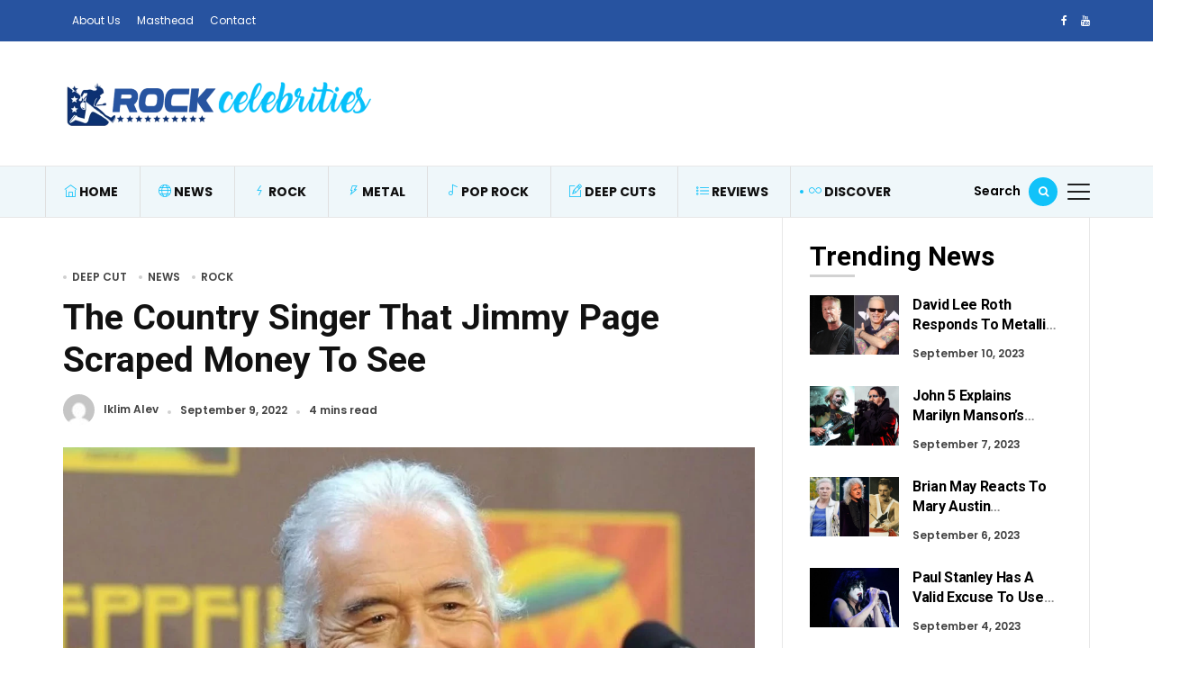

--- FILE ---
content_type: text/html; charset=UTF-8
request_url: https://rockcelebrities.net/the-country-singer-that-jimmy-page-scrape-money-to-see/
body_size: 23747
content:
<!DOCTYPE html>
<html lang="en-US">
<head>
	<meta charset="UTF-8">
	<meta name="viewport" content="width=device-width, initial-scale=1">
    <meta name="robots" content="max-image-preview:large">
	<meta name="facebook-domain-verification" content="wtzu1iczuswt6axffkj23118m1rnrb" />
	<link rel="profile" href="//gmpg.org/xfn/11">
	<script data-no-optimize="1" data-cfasync="false">!function(){"use strict";const t={adt_ei:{identityApiKey:"plainText",source:"url",type:"plaintext",priority:1},adt_eih:{identityApiKey:"sha256",source:"urlh",type:"hashed",priority:2},sh_kit:{identityApiKey:"sha256",source:"urlhck",type:"hashed",priority:3}},e=Object.keys(t);function i(t){return function(t){const e=t.match(/((?=([a-z0-9._!#$%+^&*()[\]<>-]+))\2@[a-z0-9._-]+\.[a-z0-9._-]+)/gi);return e?e[0]:""}(function(t){return t.replace(/\s/g,"")}(t.toLowerCase()))}!async function(){const n=new URL(window.location.href),o=n.searchParams;let a=null;const r=Object.entries(t).sort(([,t],[,e])=>t.priority-e.priority).map(([t])=>t);for(const e of r){const n=o.get(e),r=t[e];if(!n||!r)continue;const c=decodeURIComponent(n),d="plaintext"===r.type&&i(c),s="hashed"===r.type&&c;if(d||s){a={value:c,config:r};break}}if(a){const{value:t,config:e}=a;window.adthrive=window.adthrive||{},window.adthrive.cmd=window.adthrive.cmd||[],window.adthrive.cmd.push(function(){window.adthrive.identityApi({source:e.source,[e.identityApiKey]:t},({success:i,data:n})=>{i?window.adthrive.log("info","Plugin","detectEmails",`Identity API called with ${e.type} email: ${t}`,n):window.adthrive.log("warning","Plugin","detectEmails",`Failed to call Identity API with ${e.type} email: ${t}`,n)})})}!function(t,e){const i=new URL(e);t.forEach(t=>i.searchParams.delete(t)),history.replaceState(null,"",i.toString())}(e,n)}()}();
</script><meta name='robots' content='index, follow, max-image-preview:large, max-snippet:-1, max-video-preview:-1' />

<script data-no-optimize="1" data-cfasync="false">
(function(w, d) {
	w.adthrive = w.adthrive || {};
	w.adthrive.cmd = w.adthrive.cmd || [];
	w.adthrive.plugin = 'adthrive-ads-3.10.0';
	w.adthrive.host = 'ads.adthrive.com';
	w.adthrive.integration = 'plugin';

	var commitParam = (w.adthriveCLS && w.adthriveCLS.bucket !== 'prod' && w.adthriveCLS.branch) ? '&commit=' + w.adthriveCLS.branch : '';

	var s = d.createElement('script');
	s.async = true;
	s.referrerpolicy='no-referrer-when-downgrade';
	s.src = 'https://' + w.adthrive.host + '/sites/61d86dee78c5b3001b138d61/ads.min.js?referrer=' + w.encodeURIComponent(w.location.href) + commitParam + '&cb=' + (Math.floor(Math.random() * 100) + 1) + '';
	var n = d.getElementsByTagName('script')[0];
	n.parentNode.insertBefore(s, n);
})(window, document);
</script>
<link rel="dns-prefetch" href="https://ads.adthrive.com/"><link rel="preconnect" href="https://ads.adthrive.com/"><link rel="preconnect" href="https://ads.adthrive.com/" crossorigin>
	<!-- This site is optimized with the Yoast SEO plugin v26.8 - https://yoast.com/product/yoast-seo-wordpress/ -->
	<title>The Country Singer That Jimmy Page Scraped Money To See</title>
<link data-rocket-prefetch href="https://ads.adthrive.com" rel="dns-prefetch">
<link data-rocket-prefetch href="https://fonts.googleapis.com" rel="dns-prefetch">
<link data-rocket-prefetch href="https://www.googletagmanager.com" rel="dns-prefetch">
<link data-rocket-preload as="style" href="https://fonts.googleapis.com/css?family=Poppins%3A400%2C600%7CRoboto%3A400%2C500%2C700%7CPoppins%3A400%2C600%2C700%2C500%7CRoboto%3A700&#038;subset=latin%2Clatin-ext&#038;display=swap" rel="preload">
<link href="https://fonts.googleapis.com/css?family=Poppins%3A400%2C600%7CRoboto%3A400%2C500%2C700%7CPoppins%3A400%2C600%2C700%2C500%7CRoboto%3A700&#038;subset=latin%2Clatin-ext&#038;display=swap" media="print" onload="this.media=&#039;all&#039;" rel="stylesheet">
<noscript data-wpr-hosted-gf-parameters=""><link rel="stylesheet" href="https://fonts.googleapis.com/css?family=Poppins%3A400%2C600%7CRoboto%3A400%2C500%2C700%7CPoppins%3A400%2C600%2C700%2C500%7CRoboto%3A700&#038;subset=latin%2Clatin-ext&#038;display=swap"></noscript><link rel="preload" data-rocket-preload as="image" href="https://rockcelebrities.net/wp-content/uploads/2022/09/jimmy-page-black-jacket-and-scarf-smiling.jpg" imagesrcset="https://rockcelebrities.net/wp-content/uploads/2022/09/jimmy-page-black-jacket-and-scarf-smiling.jpg 1200w,   https://rockcelebrities.net/wp-content/uploads/2022/09/jimmy-page-black-jacket-and-scarf-smiling-300x200.jpg 300w,   https://rockcelebrities.net/wp-content/uploads/2022/09/jimmy-page-black-jacket-and-scarf-smiling-1024x683.jpg 1024w,   https://rockcelebrities.net/wp-content/uploads/2022/09/jimmy-page-black-jacket-and-scarf-smiling-768x512.jpg 768w" imagesizes="(max-width: 1200px) 100vw, 1200px" fetchpriority="high">
	<link rel="canonical" href="https://rockcelebrities.net/the-country-singer-that-jimmy-page-scrape-money-to-see/" />
	<meta property="og:locale" content="en_US" />
	<meta property="og:type" content="article" />
	<meta property="og:title" content="The Country Singer That Jimmy Page Scraped Money To See" />
	<meta property="og:description" content="Jimmy Page has come to the fore in the rock scene as the founder of Led Zeppelin and an innovative guitar player. He has become an icon due to creating guitar riffs characterized by aggressive and distorted tones. He improved his style with various techniques and influences, including folk, and played in several bands, the [&hellip;]" />
	<meta property="og:url" content="https://rockcelebrities.net/the-country-singer-that-jimmy-page-scrape-money-to-see/" />
	<meta property="og:site_name" content="Rock Celebrities" />
	<meta property="article:published_time" content="2022-09-09T02:10:18+00:00" />
	<meta property="article:modified_time" content="2022-09-09T09:09:22+00:00" />
	<meta property="og:image" content="https://rockcelebrities.net/wp-content/uploads/2022/09/jimmy-page-black-jacket-and-scarf-smiling.jpg" />
	<meta property="og:image:width" content="1200" />
	<meta property="og:image:height" content="800" />
	<meta property="og:image:type" content="image/jpeg" />
	<meta name="author" content="Iklim Alev" />
	<meta name="twitter:card" content="summary_large_image" />
	<meta name="twitter:label1" content="Written by" />
	<meta name="twitter:data1" content="Iklim Alev" />
	<meta name="twitter:label2" content="Est. reading time" />
	<meta name="twitter:data2" content="4 minutes" />
	<script type="application/ld+json" class="yoast-schema-graph">{"@context":"https://schema.org","@graph":[{"@type":"Article","@id":"https://rockcelebrities.net/the-country-singer-that-jimmy-page-scrape-money-to-see/#article","isPartOf":{"@id":"https://rockcelebrities.net/the-country-singer-that-jimmy-page-scrape-money-to-see/"},"author":{"name":"Iklim Alev","@id":"https://rockcelebrities.net/#/schema/person/c58b2e9ead914ca711e68f2e55859019"},"headline":"The Country Singer That Jimmy Page Scraped Money To See","datePublished":"2022-09-09T02:10:18+00:00","dateModified":"2022-09-09T09:09:22+00:00","mainEntityOfPage":{"@id":"https://rockcelebrities.net/the-country-singer-that-jimmy-page-scrape-money-to-see/"},"wordCount":728,"publisher":{"@id":"https://rockcelebrities.net/#organization"},"image":{"@id":"https://rockcelebrities.net/the-country-singer-that-jimmy-page-scrape-money-to-see/#primaryimage"},"thumbnailUrl":"https://rockcelebrities.net/wp-content/uploads/2022/09/jimmy-page-black-jacket-and-scarf-smiling.jpg","keywords":["Jimmy Page","Led Zeppelin"],"articleSection":["Deep Cut","News","Rock"],"inLanguage":"en-US"},{"@type":"WebPage","@id":"https://rockcelebrities.net/the-country-singer-that-jimmy-page-scrape-money-to-see/","url":"https://rockcelebrities.net/the-country-singer-that-jimmy-page-scrape-money-to-see/","name":"The Country Singer That Jimmy Page Scraped Money To See","isPartOf":{"@id":"https://rockcelebrities.net/#website"},"primaryImageOfPage":{"@id":"https://rockcelebrities.net/the-country-singer-that-jimmy-page-scrape-money-to-see/#primaryimage"},"image":{"@id":"https://rockcelebrities.net/the-country-singer-that-jimmy-page-scrape-money-to-see/#primaryimage"},"thumbnailUrl":"https://rockcelebrities.net/wp-content/uploads/2022/09/jimmy-page-black-jacket-and-scarf-smiling.jpg","datePublished":"2022-09-09T02:10:18+00:00","dateModified":"2022-09-09T09:09:22+00:00","breadcrumb":{"@id":"https://rockcelebrities.net/the-country-singer-that-jimmy-page-scrape-money-to-see/#breadcrumb"},"inLanguage":"en-US","potentialAction":[{"@type":"ReadAction","target":["https://rockcelebrities.net/the-country-singer-that-jimmy-page-scrape-money-to-see/"]}]},{"@type":"ImageObject","inLanguage":"en-US","@id":"https://rockcelebrities.net/the-country-singer-that-jimmy-page-scrape-money-to-see/#primaryimage","url":"https://rockcelebrities.net/wp-content/uploads/2022/09/jimmy-page-black-jacket-and-scarf-smiling.jpg","contentUrl":"https://rockcelebrities.net/wp-content/uploads/2022/09/jimmy-page-black-jacket-and-scarf-smiling.jpg","width":1200,"height":800},{"@type":"BreadcrumbList","@id":"https://rockcelebrities.net/the-country-singer-that-jimmy-page-scrape-money-to-see/#breadcrumb","itemListElement":[{"@type":"ListItem","position":1,"name":"Home","item":"https://rockcelebrities.net/"},{"@type":"ListItem","position":2,"name":"The Country Singer That Jimmy Page Scraped Money To See"}]},{"@type":"WebSite","@id":"https://rockcelebrities.net/#website","url":"https://rockcelebrities.net/","name":"Rock Celebrities","description":"One And Only Source About Rock And Metal Stars","publisher":{"@id":"https://rockcelebrities.net/#organization"},"potentialAction":[{"@type":"SearchAction","target":{"@type":"EntryPoint","urlTemplate":"https://rockcelebrities.net/?s={search_term_string}"},"query-input":{"@type":"PropertyValueSpecification","valueRequired":true,"valueName":"search_term_string"}}],"inLanguage":"en-US"},{"@type":"Organization","@id":"https://rockcelebrities.net/#organization","name":"Rock Celebrities","url":"https://rockcelebrities.net/","logo":{"@type":"ImageObject","inLanguage":"en-US","@id":"https://rockcelebrities.net/#/schema/logo/image/","url":"https://rockcelebrities.net/wp-content/uploads/2021/01/logo-v2-new-4.png","contentUrl":"https://rockcelebrities.net/wp-content/uploads/2021/01/logo-v2-new-4.png","width":364,"height":114,"caption":"Rock Celebrities"},"image":{"@id":"https://rockcelebrities.net/#/schema/logo/image/"}},{"@type":"Person","@id":"https://rockcelebrities.net/#/schema/person/c58b2e9ead914ca711e68f2e55859019","name":"Iklim Alev","image":{"@type":"ImageObject","inLanguage":"en-US","@id":"https://rockcelebrities.net/#/schema/person/image/","url":"https://secure.gravatar.com/avatar/d166741225a9266f14002331546b5c57652e68ea9ff81bbdc45f3804a367a840?s=96&d=mm&r=g","contentUrl":"https://secure.gravatar.com/avatar/d166741225a9266f14002331546b5c57652e68ea9ff81bbdc45f3804a367a840?s=96&d=mm&r=g","caption":"Iklim Alev"},"description":"Hi, I'm Iklim! I'm interested in every kind of music, writing, and photography. I like writing journals, lyrics, and content. Feel free to contact me. iklim@rockcelebrities.net","url":"https://rockcelebrities.net/author/iklim/"}]}</script>
	<!-- / Yoast SEO plugin. -->


<link rel='dns-prefetch' href='//fonts.googleapis.com' />
<link href='https://fonts.gstatic.com' crossorigin rel='preconnect' />
<style id='wp-img-auto-sizes-contain-inline-css' type='text/css'>
img:is([sizes=auto i],[sizes^="auto," i]){contain-intrinsic-size:3000px 1500px}
/*# sourceURL=wp-img-auto-sizes-contain-inline-css */
</style>
<style id='wp-emoji-styles-inline-css' type='text/css'>

	img.wp-smiley, img.emoji {
		display: inline !important;
		border: none !important;
		box-shadow: none !important;
		height: 1em !important;
		width: 1em !important;
		margin: 0 0.07em !important;
		vertical-align: -0.1em !important;
		background: none !important;
		padding: 0 !important;
	}
/*# sourceURL=wp-emoji-styles-inline-css */
</style>
<link rel='stylesheet' id='wp-block-library-css' href='https://rockcelebrities.net/wp-includes/css/dist/block-library/style.min.css?ver=0863a33b98712e1642212d8bf2939440' type='text/css' media='all' />
<style id='wp-block-library-theme-inline-css' type='text/css'>
.wp-block-audio :where(figcaption){color:#555;font-size:13px;text-align:center}.is-dark-theme .wp-block-audio :where(figcaption){color:#ffffffa6}.wp-block-audio{margin:0 0 1em}.wp-block-code{border:1px solid #ccc;border-radius:4px;font-family:Menlo,Consolas,monaco,monospace;padding:.8em 1em}.wp-block-embed :where(figcaption){color:#555;font-size:13px;text-align:center}.is-dark-theme .wp-block-embed :where(figcaption){color:#ffffffa6}.wp-block-embed{margin:0 0 1em}.blocks-gallery-caption{color:#555;font-size:13px;text-align:center}.is-dark-theme .blocks-gallery-caption{color:#ffffffa6}:root :where(.wp-block-image figcaption){color:#555;font-size:13px;text-align:center}.is-dark-theme :root :where(.wp-block-image figcaption){color:#ffffffa6}.wp-block-image{margin:0 0 1em}.wp-block-pullquote{border-bottom:4px solid;border-top:4px solid;color:currentColor;margin-bottom:1.75em}.wp-block-pullquote :where(cite),.wp-block-pullquote :where(footer),.wp-block-pullquote__citation{color:currentColor;font-size:.8125em;font-style:normal;text-transform:uppercase}.wp-block-quote{border-left:.25em solid;margin:0 0 1.75em;padding-left:1em}.wp-block-quote cite,.wp-block-quote footer{color:currentColor;font-size:.8125em;font-style:normal;position:relative}.wp-block-quote:where(.has-text-align-right){border-left:none;border-right:.25em solid;padding-left:0;padding-right:1em}.wp-block-quote:where(.has-text-align-center){border:none;padding-left:0}.wp-block-quote.is-large,.wp-block-quote.is-style-large,.wp-block-quote:where(.is-style-plain){border:none}.wp-block-search .wp-block-search__label{font-weight:700}.wp-block-search__button{border:1px solid #ccc;padding:.375em .625em}:where(.wp-block-group.has-background){padding:1.25em 2.375em}.wp-block-separator.has-css-opacity{opacity:.4}.wp-block-separator{border:none;border-bottom:2px solid;margin-left:auto;margin-right:auto}.wp-block-separator.has-alpha-channel-opacity{opacity:1}.wp-block-separator:not(.is-style-wide):not(.is-style-dots){width:100px}.wp-block-separator.has-background:not(.is-style-dots){border-bottom:none;height:1px}.wp-block-separator.has-background:not(.is-style-wide):not(.is-style-dots){height:2px}.wp-block-table{margin:0 0 1em}.wp-block-table td,.wp-block-table th{word-break:normal}.wp-block-table :where(figcaption){color:#555;font-size:13px;text-align:center}.is-dark-theme .wp-block-table :where(figcaption){color:#ffffffa6}.wp-block-video :where(figcaption){color:#555;font-size:13px;text-align:center}.is-dark-theme .wp-block-video :where(figcaption){color:#ffffffa6}.wp-block-video{margin:0 0 1em}:root :where(.wp-block-template-part.has-background){margin-bottom:0;margin-top:0;padding:1.25em 2.375em}
/*# sourceURL=/wp-includes/css/dist/block-library/theme.min.css */
</style>
<style id='classic-theme-styles-inline-css' type='text/css'>
/*! This file is auto-generated */
.wp-block-button__link{color:#fff;background-color:#32373c;border-radius:9999px;box-shadow:none;text-decoration:none;padding:calc(.667em + 2px) calc(1.333em + 2px);font-size:1.125em}.wp-block-file__button{background:#32373c;color:#fff;text-decoration:none}
/*# sourceURL=/wp-includes/css/classic-themes.min.css */
</style>
<style id='global-styles-inline-css' type='text/css'>
:root{--wp--preset--aspect-ratio--square: 1;--wp--preset--aspect-ratio--4-3: 4/3;--wp--preset--aspect-ratio--3-4: 3/4;--wp--preset--aspect-ratio--3-2: 3/2;--wp--preset--aspect-ratio--2-3: 2/3;--wp--preset--aspect-ratio--16-9: 16/9;--wp--preset--aspect-ratio--9-16: 9/16;--wp--preset--color--black: #000000;--wp--preset--color--cyan-bluish-gray: #abb8c3;--wp--preset--color--white: #ffffff;--wp--preset--color--pale-pink: #f78da7;--wp--preset--color--vivid-red: #cf2e2e;--wp--preset--color--luminous-vivid-orange: #ff6900;--wp--preset--color--luminous-vivid-amber: #fcb900;--wp--preset--color--light-green-cyan: #7bdcb5;--wp--preset--color--vivid-green-cyan: #00d084;--wp--preset--color--pale-cyan-blue: #8ed1fc;--wp--preset--color--vivid-cyan-blue: #0693e3;--wp--preset--color--vivid-purple: #9b51e0;--wp--preset--gradient--vivid-cyan-blue-to-vivid-purple: linear-gradient(135deg,rgb(6,147,227) 0%,rgb(155,81,224) 100%);--wp--preset--gradient--light-green-cyan-to-vivid-green-cyan: linear-gradient(135deg,rgb(122,220,180) 0%,rgb(0,208,130) 100%);--wp--preset--gradient--luminous-vivid-amber-to-luminous-vivid-orange: linear-gradient(135deg,rgb(252,185,0) 0%,rgb(255,105,0) 100%);--wp--preset--gradient--luminous-vivid-orange-to-vivid-red: linear-gradient(135deg,rgb(255,105,0) 0%,rgb(207,46,46) 100%);--wp--preset--gradient--very-light-gray-to-cyan-bluish-gray: linear-gradient(135deg,rgb(238,238,238) 0%,rgb(169,184,195) 100%);--wp--preset--gradient--cool-to-warm-spectrum: linear-gradient(135deg,rgb(74,234,220) 0%,rgb(151,120,209) 20%,rgb(207,42,186) 40%,rgb(238,44,130) 60%,rgb(251,105,98) 80%,rgb(254,248,76) 100%);--wp--preset--gradient--blush-light-purple: linear-gradient(135deg,rgb(255,206,236) 0%,rgb(152,150,240) 100%);--wp--preset--gradient--blush-bordeaux: linear-gradient(135deg,rgb(254,205,165) 0%,rgb(254,45,45) 50%,rgb(107,0,62) 100%);--wp--preset--gradient--luminous-dusk: linear-gradient(135deg,rgb(255,203,112) 0%,rgb(199,81,192) 50%,rgb(65,88,208) 100%);--wp--preset--gradient--pale-ocean: linear-gradient(135deg,rgb(255,245,203) 0%,rgb(182,227,212) 50%,rgb(51,167,181) 100%);--wp--preset--gradient--electric-grass: linear-gradient(135deg,rgb(202,248,128) 0%,rgb(113,206,126) 100%);--wp--preset--gradient--midnight: linear-gradient(135deg,rgb(2,3,129) 0%,rgb(40,116,252) 100%);--wp--preset--font-size--small: 13px;--wp--preset--font-size--medium: 20px;--wp--preset--font-size--large: 36px;--wp--preset--font-size--x-large: 42px;--wp--preset--spacing--20: 0.44rem;--wp--preset--spacing--30: 0.67rem;--wp--preset--spacing--40: 1rem;--wp--preset--spacing--50: 1.5rem;--wp--preset--spacing--60: 2.25rem;--wp--preset--spacing--70: 3.38rem;--wp--preset--spacing--80: 5.06rem;--wp--preset--shadow--natural: 6px 6px 9px rgba(0, 0, 0, 0.2);--wp--preset--shadow--deep: 12px 12px 50px rgba(0, 0, 0, 0.4);--wp--preset--shadow--sharp: 6px 6px 0px rgba(0, 0, 0, 0.2);--wp--preset--shadow--outlined: 6px 6px 0px -3px rgb(255, 255, 255), 6px 6px rgb(0, 0, 0);--wp--preset--shadow--crisp: 6px 6px 0px rgb(0, 0, 0);}:where(.is-layout-flex){gap: 0.5em;}:where(.is-layout-grid){gap: 0.5em;}body .is-layout-flex{display: flex;}.is-layout-flex{flex-wrap: wrap;align-items: center;}.is-layout-flex > :is(*, div){margin: 0;}body .is-layout-grid{display: grid;}.is-layout-grid > :is(*, div){margin: 0;}:where(.wp-block-columns.is-layout-flex){gap: 2em;}:where(.wp-block-columns.is-layout-grid){gap: 2em;}:where(.wp-block-post-template.is-layout-flex){gap: 1.25em;}:where(.wp-block-post-template.is-layout-grid){gap: 1.25em;}.has-black-color{color: var(--wp--preset--color--black) !important;}.has-cyan-bluish-gray-color{color: var(--wp--preset--color--cyan-bluish-gray) !important;}.has-white-color{color: var(--wp--preset--color--white) !important;}.has-pale-pink-color{color: var(--wp--preset--color--pale-pink) !important;}.has-vivid-red-color{color: var(--wp--preset--color--vivid-red) !important;}.has-luminous-vivid-orange-color{color: var(--wp--preset--color--luminous-vivid-orange) !important;}.has-luminous-vivid-amber-color{color: var(--wp--preset--color--luminous-vivid-amber) !important;}.has-light-green-cyan-color{color: var(--wp--preset--color--light-green-cyan) !important;}.has-vivid-green-cyan-color{color: var(--wp--preset--color--vivid-green-cyan) !important;}.has-pale-cyan-blue-color{color: var(--wp--preset--color--pale-cyan-blue) !important;}.has-vivid-cyan-blue-color{color: var(--wp--preset--color--vivid-cyan-blue) !important;}.has-vivid-purple-color{color: var(--wp--preset--color--vivid-purple) !important;}.has-black-background-color{background-color: var(--wp--preset--color--black) !important;}.has-cyan-bluish-gray-background-color{background-color: var(--wp--preset--color--cyan-bluish-gray) !important;}.has-white-background-color{background-color: var(--wp--preset--color--white) !important;}.has-pale-pink-background-color{background-color: var(--wp--preset--color--pale-pink) !important;}.has-vivid-red-background-color{background-color: var(--wp--preset--color--vivid-red) !important;}.has-luminous-vivid-orange-background-color{background-color: var(--wp--preset--color--luminous-vivid-orange) !important;}.has-luminous-vivid-amber-background-color{background-color: var(--wp--preset--color--luminous-vivid-amber) !important;}.has-light-green-cyan-background-color{background-color: var(--wp--preset--color--light-green-cyan) !important;}.has-vivid-green-cyan-background-color{background-color: var(--wp--preset--color--vivid-green-cyan) !important;}.has-pale-cyan-blue-background-color{background-color: var(--wp--preset--color--pale-cyan-blue) !important;}.has-vivid-cyan-blue-background-color{background-color: var(--wp--preset--color--vivid-cyan-blue) !important;}.has-vivid-purple-background-color{background-color: var(--wp--preset--color--vivid-purple) !important;}.has-black-border-color{border-color: var(--wp--preset--color--black) !important;}.has-cyan-bluish-gray-border-color{border-color: var(--wp--preset--color--cyan-bluish-gray) !important;}.has-white-border-color{border-color: var(--wp--preset--color--white) !important;}.has-pale-pink-border-color{border-color: var(--wp--preset--color--pale-pink) !important;}.has-vivid-red-border-color{border-color: var(--wp--preset--color--vivid-red) !important;}.has-luminous-vivid-orange-border-color{border-color: var(--wp--preset--color--luminous-vivid-orange) !important;}.has-luminous-vivid-amber-border-color{border-color: var(--wp--preset--color--luminous-vivid-amber) !important;}.has-light-green-cyan-border-color{border-color: var(--wp--preset--color--light-green-cyan) !important;}.has-vivid-green-cyan-border-color{border-color: var(--wp--preset--color--vivid-green-cyan) !important;}.has-pale-cyan-blue-border-color{border-color: var(--wp--preset--color--pale-cyan-blue) !important;}.has-vivid-cyan-blue-border-color{border-color: var(--wp--preset--color--vivid-cyan-blue) !important;}.has-vivid-purple-border-color{border-color: var(--wp--preset--color--vivid-purple) !important;}.has-vivid-cyan-blue-to-vivid-purple-gradient-background{background: var(--wp--preset--gradient--vivid-cyan-blue-to-vivid-purple) !important;}.has-light-green-cyan-to-vivid-green-cyan-gradient-background{background: var(--wp--preset--gradient--light-green-cyan-to-vivid-green-cyan) !important;}.has-luminous-vivid-amber-to-luminous-vivid-orange-gradient-background{background: var(--wp--preset--gradient--luminous-vivid-amber-to-luminous-vivid-orange) !important;}.has-luminous-vivid-orange-to-vivid-red-gradient-background{background: var(--wp--preset--gradient--luminous-vivid-orange-to-vivid-red) !important;}.has-very-light-gray-to-cyan-bluish-gray-gradient-background{background: var(--wp--preset--gradient--very-light-gray-to-cyan-bluish-gray) !important;}.has-cool-to-warm-spectrum-gradient-background{background: var(--wp--preset--gradient--cool-to-warm-spectrum) !important;}.has-blush-light-purple-gradient-background{background: var(--wp--preset--gradient--blush-light-purple) !important;}.has-blush-bordeaux-gradient-background{background: var(--wp--preset--gradient--blush-bordeaux) !important;}.has-luminous-dusk-gradient-background{background: var(--wp--preset--gradient--luminous-dusk) !important;}.has-pale-ocean-gradient-background{background: var(--wp--preset--gradient--pale-ocean) !important;}.has-electric-grass-gradient-background{background: var(--wp--preset--gradient--electric-grass) !important;}.has-midnight-gradient-background{background: var(--wp--preset--gradient--midnight) !important;}.has-small-font-size{font-size: var(--wp--preset--font-size--small) !important;}.has-medium-font-size{font-size: var(--wp--preset--font-size--medium) !important;}.has-large-font-size{font-size: var(--wp--preset--font-size--large) !important;}.has-x-large-font-size{font-size: var(--wp--preset--font-size--x-large) !important;}
:where(.wp-block-post-template.is-layout-flex){gap: 1.25em;}:where(.wp-block-post-template.is-layout-grid){gap: 1.25em;}
:where(.wp-block-term-template.is-layout-flex){gap: 1.25em;}:where(.wp-block-term-template.is-layout-grid){gap: 1.25em;}
:where(.wp-block-columns.is-layout-flex){gap: 2em;}:where(.wp-block-columns.is-layout-grid){gap: 2em;}
:root :where(.wp-block-pullquote){font-size: 1.5em;line-height: 1.6;}
/*# sourceURL=global-styles-inline-css */
</style>
<link rel='stylesheet' id='alith_embe_plugin_front_style-css' href='https://rockcelebrities.net/wp-content/plugins/embe-core/assets/front-style.css?ver=1.0' type='text/css' media='all' />
<link rel='stylesheet' id='wp-instant-page-css' href='https://rockcelebrities.net/wp-content/plugins/wp-instant-page/public/css/wp-instant-page-public.css?ver=1.0.0' type='text/css' media='all' />
<link rel='stylesheet' id='embe-parent-style-css' href='https://rockcelebrities.net/wp-content/themes/embe/style.css?ver=0863a33b98712e1642212d8bf2939440' type='text/css' media='all' />
<link rel='stylesheet' id='embe-child-theme-css' href='https://rockcelebrities.net/wp-content/themes/embe-child/style.css?ver=0863a33b98712e1642212d8bf2939440' type='text/css' media='all' />

<link rel='stylesheet' id='bootstrap-css' href='https://rockcelebrities.net/wp-content/themes/embe/assets/css/bootstrap.min.css?ver=1.0' type='text/css' media='all' />
<link rel='stylesheet' id='font-awesome-css' href='https://rockcelebrities.net/wp-content/plugins/elementor/assets/lib/font-awesome/css/font-awesome.min.css?ver=4.7.0' type='text/css' media='all' />
<link rel='stylesheet' id='font-themify-css' href='https://rockcelebrities.net/wp-content/themes/embe/assets/css/themify-icons.css?ver=1.0' type='text/css' media='all' />
<link rel='stylesheet' id='owl-carousel-css' href='https://rockcelebrities.net/wp-content/themes/embe/assets/css/owl.carousel.min.css?ver=1.0' type='text/css' media='all' />
<link rel='stylesheet' id='owl-theme-css' href='https://rockcelebrities.net/wp-content/themes/embe/assets/css/owl.theme.default.min.css?ver=1.0' type='text/css' media='all' />
<link rel='stylesheet' id='alith-main-style-css' href='https://rockcelebrities.net/wp-content/themes/embe/assets/css/style.css?ver=1.0' type='text/css' media='all' />
<link rel='stylesheet' id='alith-responsive-css' href='https://rockcelebrities.net/wp-content/themes/embe/assets/css/responsive.css?ver=1.0' type='text/css' media='all' />
<link rel='stylesheet' id='alith-woocommerce-css' href='https://rockcelebrities.net/wp-content/themes/embe/assets/css/woocommerce.css?ver=1.0' type='text/css' media='all' />
<link rel='stylesheet' id='alith-embe-about-css' href='https://rockcelebrities.net/wp-content/themes/embe/assets/css/embe-about.css?ver=1.0' type='text/css' media='all' />
<link rel='stylesheet' id='alith-embe-dark-mode-css' href='https://rockcelebrities.net/wp-content/themes/embe/assets/css/dark-mode.css?ver=1.0' type='text/css' media='all' />

<script type="text/javascript" src="https://rockcelebrities.net/wp-includes/js/jquery/jquery.min.js?ver=3.7.1" id="jquery-core-js"></script>
<script type="text/javascript" src="https://rockcelebrities.net/wp-includes/js/jquery/jquery-migrate.min.js?ver=3.4.1" id="jquery-migrate-js"></script>
<script data-minify="1" type="text/javascript" src="https://rockcelebrities.net/wp-content/cache/min/1/wp-content/plugins/wp-instant-page/public/js/wp-instant-page-public.js?ver=1769027685" id="wp-instant-page-js"></script>
<script data-minify="1" type="text/javascript" src="https://rockcelebrities.net/wp-content/cache/min/1/wp-content/themes/embe/assets/js/jquery.popper.js?ver=1769027685" id="jquery-popper-js"></script>
<script data-minify="1" type="text/javascript" src="https://rockcelebrities.net/wp-content/cache/min/1/wp-content/themes/embe/assets/js/jquery.bootstrap.js?ver=1769027685" id="jquery-bootstrap-js"></script>
<script data-minify="1" type="text/javascript" src="https://rockcelebrities.net/wp-content/cache/min/1/wp-content/themes/embe/assets/js/jquery.waypoints.js?ver=1769027685" id="jquery-waypoints-js"></script>
<script data-minify="1" type="text/javascript" src="https://rockcelebrities.net/wp-content/cache/min/1/wp-content/themes/embe/assets/js/jquery.wow.js?ver=1769027685" id="jquery-wow-js"></script>
<script data-minify="1" type="text/javascript" src="https://rockcelebrities.net/wp-content/cache/min/1/wp-content/themes/embe/assets/js/jquery.matchheight.js?ver=1769027685" id="jquery-matchheight-js"></script>
<script data-minify="1" type="text/javascript" src="https://rockcelebrities.net/wp-content/cache/min/1/wp-content/themes/embe/assets/js/jquery.scrolltofixed.js?ver=1769027685" id="jquery-scrolltofixed-js"></script>
<script data-minify="1" type="text/javascript" src="https://rockcelebrities.net/wp-content/cache/min/1/wp-content/themes/embe/assets/js/jquery.theia.sticky.js?ver=1769027685" id="jquery-theia-sticky-js"></script>
<script type="text/javascript" src="https://rockcelebrities.net/wp-content/themes/embe/assets/js/owl.carousel.min.js?ver=1.0" id="jquery-owl-carousel-js"></script>
<script type="text/javascript" src="https://rockcelebrities.net/wp-content/themes/embe/assets/js/imagesloaded.pkgd.min.js?ver=1.0" id="jquery-imagesloaded-js"></script>
<script data-minify="1" type="text/javascript" src="https://rockcelebrities.net/wp-content/cache/min/1/wp-content/themes/embe/assets/js/embe.scripts.js?ver=1769027685" id="embe-scripts-js"></script>
<link rel="EditURI" type="application/rsd+xml" title="RSD" href="https://rockcelebrities.net/xmlrpc.php?rsd" />
<meta name="generator" content="Elementor 3.34.2; features: e_font_icon_svg, additional_custom_breakpoints; settings: css_print_method-external, google_font-enabled, font_display-swap">
			<style>
				.e-con.e-parent:nth-of-type(n+4):not(.e-lazyloaded):not(.e-no-lazyload),
				.e-con.e-parent:nth-of-type(n+4):not(.e-lazyloaded):not(.e-no-lazyload) * {
					background-image: none !important;
				}
				@media screen and (max-height: 1024px) {
					.e-con.e-parent:nth-of-type(n+3):not(.e-lazyloaded):not(.e-no-lazyload),
					.e-con.e-parent:nth-of-type(n+3):not(.e-lazyloaded):not(.e-no-lazyload) * {
						background-image: none !important;
					}
				}
				@media screen and (max-height: 640px) {
					.e-con.e-parent:nth-of-type(n+2):not(.e-lazyloaded):not(.e-no-lazyload),
					.e-con.e-parent:nth-of-type(n+2):not(.e-lazyloaded):not(.e-no-lazyload) * {
						background-image: none !important;
					}
				}
			</style>
			

<script data-minify="1" type="text/javascript"  src="https://rockcelebrities.net/wp-content/cache/min/1/wp-content/uploads/wpcodebox/76311.js?ver=1769027685"></script>

<!-- Google tag (gtag.js) -->
<script async src="https://www.googletagmanager.com/gtag/js?id=G-60YE91X8R1"></script>
<script>
  window.dataLayer = window.dataLayer || [];
  function gtag(){dataLayer.push(arguments);}
  gtag('js', new Date());

  gtag('config', 'G-60YE91X8R1');
</script>
<link rel="icon" href="https://rockcelebrities.net/wp-content/uploads/2021/01/cropped-rock-celebrities-favicon-32x32.png" sizes="32x32" />
<link rel="icon" href="https://rockcelebrities.net/wp-content/uploads/2021/01/cropped-rock-celebrities-favicon-192x192.png" sizes="192x192" />
<link rel="apple-touch-icon" href="https://rockcelebrities.net/wp-content/uploads/2021/01/cropped-rock-celebrities-favicon-180x180.png" />
<meta name="msapplication-TileImage" content="https://rockcelebrities.net/wp-content/uploads/2021/01/cropped-rock-celebrities-favicon-270x270.png" />
<style type="text/css" title="dynamic-css" class="options-output">div#wave .dot, .woocommerce button.button.alt, .top-scroll-bar, .embe_header_1 .social-network a.searh-toggle, .sticky-header a.searh-toggle, .latest-style-1 .article-wrap:hover .hover-has-bg, .item:hover .hover-has-bg, .back-to-top, .latest-style-2 .post-count, .sticky-icon, .format-icon, #main-menu .menu-primary ul > li > a::before, .primary-btn, #main-menu .menu-primary li.menu-item-has-children a::after, .tooltip-inner, .owl-carousel .owl-nav button, .bounceball::before, .social-network a.searh-toggle, .sticky-header a.searh-toggle, #alith-tab a.alith-current-item, article:hover .sticky-icon, article:hover .format-icon, #main-menu .menu-primary li.has-mega-menu a::after, .title_style_3 .widget-title span::before, .title_style_4 .widget-title::before, .title_style_5 .widget-title span, .title_style_6 .widget-title,aside .widget_search .search-button,.owl-carousel .owl-nav button.owl-prev, .owl-carousel .owl-nav button.owl-next, .lds-ellipsis div, .bounceball:before, .alith-read-more:hover,.lds-planet::after{background:#11c2f9;}.capsSubtle, .woocommerce div.product p.price, .woocommerce div.product span.price, .woocommerce ul.products li.product .price, .primary-color, .primary-color a, .entry-metro h3:hover a, .is-sticky .entry-title a, .widget_categories li.cat-item, .menu-primary a i, .entry-main-content a, .alith_title_arrow::before, .slider-carousel-columns .post-count-number{color:#11c2f9;}.latest-style-1 .article-wrap:hover .hover-has-bg, .item:hover .hover-has-bg, .lds-ripple div,.lds-planet{border-color:#11c2f9;}.tooltip.bs-tooltip-auto[x-placement^=top] .arrow::before, .tooltip.bs-tooltip-top .arrow::before, .widget_style_7 .widget-title,.title_style_7 .widget-title{border-top-color:#11c2f9;}.secondary-color, .secondary-color a, ul.page-numbers li span.current{color:#11c2f9;}.latest-style-2 article:hover .post-count, .embe_header_1 .social-network a.searh-toggle:hover, .owl-carousel .owl-nav button:hover, .widget_style_3 .widget-title span::before, .home-featured-grid-2 .entry-metro .entry-meta.entry-meta-before a, .embe_news .post-list-1st-big-2 .entry-meta.entry-meta-before a{background-color:#11c2f9;}#main-menu .menu-primary ul.sub-menu{border-color:#11c2f9;}.divider, .btn-success, .content-widget .readme:hover, .search_field:focus, .site-footer, aside .widget-area, #content, nav#main-menu, #main-menu.slide-down, .slider-caption-big, .slider-caption-big .read-more, .home-content.sidebar_left, aside .sidebar-widget, aside .widget_search input.search-field, .home-content .widget_alitheme_lastpost, .latest-style-1 .article-wrap .infor-inner, .format-icon, .sticky-icon, .loop-list, .post-list-1st-big, .loop-grid-inner, .archive-header, .single .post-author, .before-content, .top-bar, .home-after-content{border-color:#e7e7e7;}a{color:#000000;}a:hover{color:#11c2f9;}a:active{color:#11c2f9;}body{background-color:#ffffff;}body{border-top:0px none #000000;border-bottom:0px none #000000;border-left:0px none #000000;border-right:0px none #000000;}body, .woocommerce-product-details__short-description pre, 
				.edit-post-visual-editor .editor-block-list__block, .editor-default-block-appender textarea.editor-default-block-appender__content{font-family:Poppins;font-weight:400;font-style:normal;color:#212121;}body h1, body h2, body h3, body h4:not(.widget-title), body h5:not(.widget-title), body h6, .site-pagination, .lb_button, label, input[type="submit"],
				.quote_author_name, .read_more, .slicknav_menutxt, .woocommerce-pagination, button, .buttons, 
				.widget_shopping_cart_content, .widget_products, .woocommerce div.product .woocommerce-tabs ul.tabs li, 
				.woocommerce a.button, .widget_recent_reviews .product-title, .woocommerce-review__author, .comment-reply-title, 
				.pagination-num, a.comment-reply-link, p.sidebar-open, .top-search span, .wp-block-button__link, .widget_recent_comments li.recentcomments > a,	a.rsswidget		
				{font-family:Roboto;font-weight:700;font-style:normal;color:#000000;}body h1{line-height:1.45em;font-size:2.471em;}body h2{line-height:1.40em;font-size:2.294em;}body h3{line-height:1.35em;font-size:1.882em;}body h4{line-height:1.35em;font-size:1.529em;}body h5{line-height:1.35em;font-size:1.118em;}body h6{line-height:1.4em;font-size:1em;}.entry-meta{font-family:Poppins;line-height:12px;font-weight:600;font-style:normal;color:#434343;font-size:12px;}.entry-meta a{color:#434343;}.entry-meta a:hover{color:#f90248;}.entry-meta a:active{color:#f90248;}.entry-meta img.avatar{height:35px;width:35px;}.single .excerpt, .entry-main-content, .single-quote-content, .entry-header, .entry-header-2, .entry-header-3, .entry-wraper .excerpt, .entry-wraper .entry-main-content{font-family:Poppins;font-weight:normal;font-style:normal;color:#212121;}header{background-color:#ffffff;}.top-bar{background:#2753a0;}.top-bar{font-family:Poppins;line-height:12px;font-weight:400;font-style:normal;color:#ffffff;font-size:12px;}.top-bar{padding-top:17px;padding-bottom:12px;}.top-bar a, .embe_header_3 a.social-icon, .embe_header_3 .social-network a.searh-toggle{color:#ffffff;}.top-bar a:hover, .embe_header_3 a.social-icon:hover, .embe_header_3 .social-network a.searh-toggle:hover{color:#11c2f9;}.top-bar a:active, .embe_header_3 a.social-icon:active, .embe_header_3 .social-network a.searh-toggle:active{color:#11c2f9;}.top-bar{border-top:0px none #ffffff;border-bottom:0px none #ffffff;border-left:0px none #ffffff;border-right:0px none #ffffff;}.logo-img{width:400px;}.header_logo{padding-top:30px;padding-bottom:20px;}#main-menu, .header_3 #main-menu.slide-down, #main-menu.fixed, .sticky-header{background-color:#eff7fa;}#main-menu, #main-menu .social-network span.search-label{color:#000000;}.off-canvas-toggle span{background:#000000;}.menu-primary ul li a{color:#0f0f0f;}.menu-primary ul li a:hover{color:#11c2f9;}.menu-primary ul li a:active{color:#11c2f9;}.menu-primary ul li a, .mobi-menu nav, .capsSubtle{font-family:Poppins;text-transform:uppercase;line-height:14px;font-weight:700;font-style:normal;font-size:14px;}.menu-primary ul li a{padding-top:20px;padding-right:20px;padding-bottom:20px;padding-left:20px;}.menu-primary>ul>li{border-top:0px solid #e0e0e0;border-bottom:0px solid #e0e0e0;border-left:1px solid #e0e0e0;border-right:0px solid #e0e0e0;}nav#main-menu{border-top:0px none #ffffff;border-bottom:0px none #ffffff;border-left:0px none #ffffff;border-right:0px none #ffffff;}#main-menu .menu-primary ul.sub-menu{background-color:#ffffff;}nav ul.sub-menu li a{color:#000000;}nav ul.sub-menu li a:hover{color:#11c2f9;}nav ul.sub-menu li a:active{color:#11c2f9;}#main-menu ul li .sub-menu a{font-family:Poppins;text-transform:none;line-height:14px;font-weight:500;font-style:normal;font-size:14px;}.mobi-menu{background-color:#ffffff;}.mobi-menu ul li a{color:#000000;}.mobi-menu ul li a:hover{color:#11c2f9;}.mobi-menu ul li a:active{color:#11c2f9;}.mobile-logo-img{width:200px;}.home-featured{padding-top:30px;padding-bottom:30px;}.home-featured{margin-bottom:30px;}.home-featured{background:#eff7fa;}footer.site-footer{background-color:#010101;}footer.site-footer{border-top:1px solid #222222;border-bottom:0px solid #222222;border-left:0px solid #222222;border-right:0px solid #222222;}.site-footer{padding-top:20px;padding-bottom:20px;}footer.site-footer, .site-bottom, .site-bottom h1, .site-bottom h2, .site-bottom h3, .site-bottom h4, .site-bottom h5, .site-bottom h6{font-family:Poppins;font-weight:400;font-style:normal;color:#000000;font-size:14px;}.site-footer a{color:#868686;}.site-footer a:hover{color:#f90248;}.site-footer a:active{color:#f90248;}footer .logo-img{width:250px;}.widget-title, aside .widget-title{font-family:Roboto;line-height:26px;font-weight:700;font-style:normal;font-size:30px;}aside .sidebar-widget{padding-top:30px;padding-right:30px;padding-bottom:50px;padding-left:30px;}aside .sidebar-widget{margin-top:0;margin-right:0;margin-bottom:0;margin-left:0;}aside.primary-sidebar .sidebar-widget, aside.second-sidebar .sidebar-widget{border-top:0px solid #ffffff;border-bottom:0px solid #ffffff;border-left:0px solid #ffffff;border-right:0px solid #ffffff;}aside.primary-sidebar .sidebar-widget, aside.second-sidebar .sidebar-widget{background:#ffffff;}aside.primary-sidebar, aside.second-sidebar{padding-top:0;padding-right:0;padding-bottom:0;padding-left:0;}aside.primary-sidebar{background-color:#ffffff;}aside.primary-sidebar{border-top:0px solid #ffffff;border-bottom:0px solid #ffffff;border-left:0px solid #ffffff;border-right:0px solid #ffffff;}.off-canvas-toggle span, .menu-toggle-icon > span::after, .menu-toggle-icon > span::before, .menu-toggle-icon > span{background:#212121;}.has-offcanvas aside.offcanvas-sidebar{padding-top:30px;padding-right:30px;padding-bottom:30px;padding-left:30px;}.has-offcanvas .offcanvas-sidebar{background-color:#ffffff;}.has-offcanvas .offcanvas-sidebar a{color:#000000;}.has-offcanvas .offcanvas-sidebar a:hover{color:#2753a0;}.has-offcanvas .offcanvas-sidebar a:active{color:#2753a0;}.has-offcanvas .offcanvas-sidebar{color:#212121;}</style><style>
		@media (min-width:1200px){
		  .container,
		  .elementor-section.elementor-section-boxed .elementor-container 
		  {max-width:1170px;}
		  .boxed-layout {
		  	max-width:1170px;
		  }
		}
	
			.has-rounded,
			.has-rounded img{border-radius:0px!important;overflow:hidden;
			}
		</style>
	<meta name="p:domain_verify" content="164908bcc193ffda923c9759e4626a9c"/>
<style id="rocket-lazyrender-inline-css">[data-wpr-lazyrender] {content-visibility: auto;}</style><meta name="generator" content="WP Rocket 3.20.3" data-wpr-features="wpr_minify_js wpr_preconnect_external_domains wpr_automatic_lazy_rendering wpr_oci wpr_desktop" /></head>
<body data-rsssl=1 class="wp-singular post-template-default single single-post postid-66039 single-format-standard wp-embed-responsive wp-theme-embe wp-child-theme-embe-child  embe_magazine widget_style_4 search_popup_top embe_header_2 elementor-default elementor-kit-477" >

	
	<div  class="embe-mark"></div>
	<div  class="top-scroll-bar"></div>

	<aside class="offcanvas-sidebar d-none d-lg-block"> <!--BEGIN OFF CANVAS-->
	<div class="has-dark-mode" style="background: none"><div id="alitheme_lastpost-2" class="sidebar-widget widget_alitheme_lastpost"><div class="title_style_1" style="color: #000000"><h5 class="widget-title"><span>Must Read</span></h5></div>	
<div class="posts-aside-layout-1">
					<article class="row justify-content-between mb-30 no-meta-dots">
			    <figure class="col-lg-5 col-md-3 col-sm-12 hover-opacity position-relative mb-lg-0 has-rounded">
                	<a title="Tom Morello Praises Son&#8217;s Guitar Solo He Wished He Had Composed" href="https://rockcelebrities.net/tom-morello-praises-sons-guitar-solo-he-wished-he-had-composed/">
						<img width="600" height="600" src="https://rockcelebrities.net/wp-content/uploads/2024/08/tom-morello-roman-morello--alith-resize-600600.jpg.webp" alt="Tom Morello Praises Son&#8217;s Guitar Solo He Wished He Had Composed"/>
					</a>
					
                </figure>
                <div class="col-lg-7 col-md-9 col-sm-12 pl-lg-0">
				    <h6 class="text-limit-2-row entry-title mb-15"><a class="post-title" href="https://rockcelebrities.net/tom-morello-praises-sons-guitar-solo-he-wished-he-had-composed/">Tom Morello Praises Son&#8217;s Guitar Solo He Wished He Had Composed</a></h6><div class="entry-meta"><span class="entry-meta-dot" data-toggle="tooltip" data-placement="top" title="Published">August 26, 2024</span></div>			    </div>
			</article>
					<article class="row justify-content-between mb-30 no-meta-dots">
			    <figure class="col-lg-5 col-md-3 col-sm-12 hover-opacity position-relative mb-lg-0 has-rounded">
                	<a title="Why People Hate Ronnie Radke?" href="https://rockcelebrities.net/why-people-hate-ronnie-radke/">
						<img width="600" height="600" src="https://rockcelebrities.net/wp-content/uploads/2024/08/ronnie-radke-on-stage-singing-alith-resize-600600.jpg.webp" alt="Why People Hate Ronnie Radke?"/>
					</a>
					
                </figure>
                <div class="col-lg-7 col-md-9 col-sm-12 pl-lg-0">
				    <h6 class="text-limit-2-row entry-title mb-15"><a class="post-title" href="https://rockcelebrities.net/why-people-hate-ronnie-radke/">Why People Hate Ronnie Radke?</a></h6><div class="entry-meta"><span class="entry-meta-dot" data-toggle="tooltip" data-placement="top" title="Published">August 18, 2024</span></div>			    </div>
			</article>
					<article class="row justify-content-between mb-30 no-meta-dots">
			    <figure class="col-lg-5 col-md-3 col-sm-12 hover-opacity position-relative mb-lg-0 has-rounded">
                	<a title="What Bret Michaels Thinks About Slash" href="https://rockcelebrities.net/what-bret-michaels-thinks-about-slash/">
						<img width="600" height="600" src="https://rockcelebrities.net/wp-content/uploads/2024/08/bret-michaels-slash-alith-resize-600600.jpg.webp" alt="What Bret Michaels Thinks About Slash"/>
					</a>
					
                </figure>
                <div class="col-lg-7 col-md-9 col-sm-12 pl-lg-0">
				    <h6 class="text-limit-2-row entry-title mb-15"><a class="post-title" href="https://rockcelebrities.net/what-bret-michaels-thinks-about-slash/">What Bret Michaels Thinks About Slash</a></h6><div class="entry-meta"><span class="entry-meta-dot" data-toggle="tooltip" data-placement="top" title="Published">August 4, 2024</span></div>			    </div>
			</article>
					<article class="row justify-content-between mb-30 no-meta-dots">
			    <figure class="col-lg-5 col-md-3 col-sm-12 hover-opacity position-relative mb-lg-0 has-rounded">
                	<a title="Maynard James Keenan Doesn&#8217;t Care People&#8217;s Musical Experience Anymore" href="https://rockcelebrities.net/maynard-james-keenan-doesnt-care-peoples-musical-experience-anymore/">
						<img width="600" height="600" src="https://rockcelebrities.net/wp-content/uploads/2022/02/maynard-james-keenan-looking-at-the-audience-alith-resize-600600.jpg.webp" alt="Maynard James Keenan Doesn&#8217;t Care People&#8217;s Musical Experience Anymore"/>
					</a>
					
                </figure>
                <div class="col-lg-7 col-md-9 col-sm-12 pl-lg-0">
				    <h6 class="text-limit-2-row entry-title mb-15"><a class="post-title" href="https://rockcelebrities.net/maynard-james-keenan-doesnt-care-peoples-musical-experience-anymore/">Maynard James Keenan Doesn&#8217;t Care People&#8217;s Musical Experience Anymore</a></h6><div class="entry-meta"><span class="entry-meta-dot" data-toggle="tooltip" data-placement="top" title="Published">July 4, 2024</span></div>			    </div>
			</article>
		</div></div></div><div style="background: none"><div id="alithemes-theme-widget-tags-1" class="sidebar-widget widget_tag_cloud"><div class="" style="color: #000000"><h5 class="widget-title"><span>Tags</span></h5></div><div class="tagcloud">
<a href="https://rockcelebrities.net/tag/ac-dc/" class="tag-cloud-link tag-link-209 tag-link-position-1" style="font-size: 12.078431372549px;" aria-label="AC/DC (418 items)">AC/DC</a>
<a href="https://rockcelebrities.net/tag/black-sabbath/" class="tag-cloud-link tag-link-274 tag-link-position-2" style="font-size: 13.058823529412px;" aria-label="Black Sabbath (743 items)">Black Sabbath</a>
<a href="https://rockcelebrities.net/tag/david-lee-roth/" class="tag-cloud-link tag-link-220 tag-link-position-3" style="font-size: 12px;" aria-label="David Lee Roth (400 items)">David Lee Roth</a>
<a href="https://rockcelebrities.net/tag/eddie-van-halen/" class="tag-cloud-link tag-link-176 tag-link-position-4" style="font-size: 12.274509803922px;" aria-label="Eddie Van Halen (471 items)">Eddie Van Halen</a>
<a href="https://rockcelebrities.net/tag/foo-fighters/" class="tag-cloud-link tag-link-226 tag-link-position-5" style="font-size: 12.196078431373px;" aria-label="Foo Fighters (450 items)">Foo Fighters</a>
<a href="https://rockcelebrities.net/tag/gene-simmons/" class="tag-cloud-link tag-link-50 tag-link-position-6" style="font-size: 12.627450980392px;" aria-label="Gene Simmons (576 items)">Gene Simmons</a>
<a href="https://rockcelebrities.net/tag/guns-n-roses/" class="tag-cloud-link tag-link-250 tag-link-position-7" style="font-size: 12.705882352941px;" aria-label="Guns N Roses (606 items)">Guns N Roses</a>
<a href="https://rockcelebrities.net/tag/kiss/" class="tag-cloud-link tag-link-52 tag-link-position-8" style="font-size: 13.725490196078px;" aria-label="Kiss (1,091 items)">Kiss</a>
<a href="https://rockcelebrities.net/tag/led-zeppelin/" class="tag-cloud-link tag-link-185 tag-link-position-9" style="font-size: 12.627450980392px;" aria-label="Led Zeppelin (579 items)">Led Zeppelin</a>
<a href="https://rockcelebrities.net/tag/metallica/" class="tag-cloud-link tag-link-160 tag-link-position-10" style="font-size: 13.725490196078px;" aria-label="Metallica (1,093 items)">Metallica</a>
<a href="https://rockcelebrities.net/tag/motley-crue/" class="tag-cloud-link tag-link-42 tag-link-position-11" style="font-size: 13.764705882353px;" aria-label="Mötley Crüe (1,112 items)">Mötley Crüe</a>
<a href="https://rockcelebrities.net/tag/nikki-sixx/" class="tag-cloud-link tag-link-40 tag-link-position-12" style="font-size: 12.313725490196px;" aria-label="Nikki Sixx (480 items)">Nikki Sixx</a>
<a href="https://rockcelebrities.net/tag/ozzy-osbourne/" class="tag-cloud-link tag-link-275 tag-link-position-13" style="font-size: 12.901960784314px;" aria-label="Ozzy Osbourne (674 items)">Ozzy Osbourne</a>
<a href="https://rockcelebrities.net/tag/paul-stanley/" class="tag-cloud-link tag-link-150 tag-link-position-14" style="font-size: 12.039215686275px;" aria-label="Paul Stanley (410 items)">Paul Stanley</a>
<a href="https://rockcelebrities.net/tag/pink-floyd/" class="tag-cloud-link tag-link-232 tag-link-position-15" style="font-size: 12.313725490196px;" aria-label="Pink Floyd (482 items)">Pink Floyd</a>
<a href="https://rockcelebrities.net/tag/queen/" class="tag-cloud-link tag-link-171 tag-link-position-16" style="font-size: 12.627450980392px;" aria-label="Queen (570 items)">Queen</a>
<a href="https://rockcelebrities.net/tag/sammy-hagar/" class="tag-cloud-link tag-link-44 tag-link-position-17" style="font-size: 12.313725490196px;" aria-label="Sammy Hagar (476 items)">Sammy Hagar</a>
<a href="https://rockcelebrities.net/tag/ted-nugent/" class="tag-cloud-link tag-link-206 tag-link-position-18" style="font-size: 12.078431372549px;" aria-label="Ted Nugent (416 items)">Ted Nugent</a>
<a href="https://rockcelebrities.net/tag/the-beatles/" class="tag-cloud-link tag-link-149 tag-link-position-19" style="font-size: 12.627450980392px;" aria-label="The Beatles (570 items)">The Beatles</a>
<a href="https://rockcelebrities.net/tag/van-halen/" class="tag-cloud-link tag-link-46 tag-link-position-20" style="font-size: 14px;" aria-label="Van Halen (1,281 items)">Van Halen</a></div></div></div><div id="custom_html-3" class="widget_text sidebar-widget widget_custom_html"><div class="textwidget custom-html-widget"><amp-embed width="780" height="100" heights="(max-width:375px) 250%, (max-width:450px) 230%, (max-width:550px) 215%, (max-width:600px) 200%, (max-width:645px) 200%, 200%" layout="responsive" type="zergnet" data-zergid="88251"></amp-embed></div></div><div class="has-dark-mode" style="background: none"><div id="alitheme_lastpost-3" class="sidebar-widget widget_alitheme_lastpost"><div class="title_style_1" style="color: #ffef05"><h5 class="widget-title"><span><i class="themify-menu-icon ti-flag"></i> Lastest</span></h5></div>	
<div class="posts-aside-layout-1">
					<article class="row justify-content-between mb-30 no-meta-dots">
			    <figure class="col-lg-5 col-md-3 col-sm-12 hover-opacity position-relative mb-lg-0 has-rounded">
                	<a title="David Paich Reveals Toto’s Biggest Mistake That Still Haunts Him" href="https://rockcelebrities.net/david-paich-reveals-toto-s-biggest-mistake-that-still-haunts-him/">
						<img width="600" height="600" src="https://rockcelebrities.net/wp-content/uploads/2023/02/david-paich-playing-3-alith-resize-600600.jpg.webp" alt="David Paich Reveals Toto’s Biggest Mistake That Still Haunts Him"/>
					</a>
					
                </figure>
                <div class="col-lg-7 col-md-9 col-sm-12 pl-lg-0">
				    <h6 class="text-limit-2-row entry-title mb-15"><a class="post-title" href="https://rockcelebrities.net/david-paich-reveals-toto-s-biggest-mistake-that-still-haunts-him/">David Paich Reveals Toto’s Biggest Mistake That Still Haunts Him</a></h6><div class="entry-meta"><span class="entry-meta-dot" data-toggle="tooltip" data-placement="top" title="Published">January 26, 2026</span></div>			    </div>
			</article>
					<article class="row justify-content-between mb-30 no-meta-dots">
			    <figure class="col-lg-5 col-md-3 col-sm-12 hover-opacity position-relative mb-lg-0 has-rounded">
                	<a title="John Petrucci Believes This Dream Theater Album Deserves More Recognition" href="https://rockcelebrities.net/john-petrucci-believes-this-dream-theater-album-deserves-more-recognition/">
						<img width="600" height="600" src="https://rockcelebrities.net/wp-content/uploads/2025/05/john-petrucci-dream-theater-alith-resize-600600.jpg.webp" alt="John Petrucci Believes This Dream Theater Album Deserves More Recognition"/>
					</a>
					
                </figure>
                <div class="col-lg-7 col-md-9 col-sm-12 pl-lg-0">
				    <h6 class="text-limit-2-row entry-title mb-15"><a class="post-title" href="https://rockcelebrities.net/john-petrucci-believes-this-dream-theater-album-deserves-more-recognition/">John Petrucci Believes This Dream Theater Album Deserves More Recognition</a></h6><div class="entry-meta"><span class="entry-meta-dot" data-toggle="tooltip" data-placement="top" title="Published">January 26, 2026</span></div>			    </div>
			</article>
		</div></div></div><div style="background: none"><div id="alitheme_postcarausel-3" class="sidebar-widget widget_alitheme_postcarausel"><div class="has-dark-mode title_style_1" style="color: #24ff05"><h5 class="widget-title"><span><i class="themify-menu-icon ti-medall"></i> Popular</span></h5></div>	
<div class="owl-carousel post-carausel-2 slideshow_small position-relative" >
			<article class="item">
		    <figure class="hover-opacity position-relative has-rounded">
				<img src="https://rockcelebrities.net/wp-content/uploads/2023/05/james-hetfield-red-eye-alith-resize-600500.jpg.webp" alt="James Hetfield&#8217;s Explanation About &#8216;Screaming Suicide&#8217;"/>
            </figure>
            <div class="post_carausel_label">
			    <h5 class="entry-title mb-3"><a class="post-title" href="https://rockcelebrities.net/james-hetfields-explanation-about-screaming-suicide/">James Hetfield&#8217;s Explanation About &#8216;Screaming Suicide&#8217;</a></h5><div class="entry-meta"><span data-toggle="tooltip" data-placement="top" title="Writen by"><strong>By</strong></span><a href="https://rockcelebrities.net/author/feyyaz/" title="Posts by Editorial Team" rel="author">Editorial Team</a><span class="entry-meta-dot" data-toggle="tooltip" data-placement="top" title="Published">May 15, 2023</span><span class="entry-meta-dot" data-toggle="tooltip" data-placement="top" title="Reading Time">2 mins read</span></div>		    </div>
		</article>
			<article class="item">
		    <figure class="hover-opacity position-relative has-rounded">
				<img src="https://rockcelebrities.net/wp-content/uploads/2023/05/dave-grohl-and-metallica-alith-resize-600500.jpg.webp" alt="Why Dave Grohl Said &#8216;I’m Waiting For Metallica To Call&#8217;"/>
            </figure>
            <div class="post_carausel_label">
			    <h5 class="entry-title mb-3"><a class="post-title" href="https://rockcelebrities.net/why-dave-grohl-said-im-waiting-for-metallica-to-call/">Why Dave Grohl Said &#8216;I’m Waiting For Metallica To Call&#8217;</a></h5><div class="entry-meta"><span data-toggle="tooltip" data-placement="top" title="Writen by"><strong>By</strong></span><a href="https://rockcelebrities.net/author/feyyaz/" title="Posts by Editorial Team" rel="author">Editorial Team</a><span class="entry-meta-dot" data-toggle="tooltip" data-placement="top" title="Published">May 14, 2023</span><span class="entry-meta-dot" data-toggle="tooltip" data-placement="top" title="Reading Time">2 mins read</span></div>		    </div>
		</article>
			<article class="item">
		    <figure class="hover-opacity position-relative has-rounded">
				<img src="https://rockcelebrities.net/wp-content/uploads/2021/04/nikki-sixx-motley-crue-corey-taylor-slipknot-2021-alith-resize-600500.jpg.webp" alt="Mötley Crüe Bassist Nikki Sixx Responds To A Corey Taylor Question But Fans&#8217; Expectations Weren&#8217;t Satisfied"/>
            </figure>
            <div class="post_carausel_label">
			    <h5 class="entry-title mb-3"><a class="post-title" href="https://rockcelebrities.net/motley-crue-bassist-nikki-sixx-responds-to-a-corey-taylor-question-but-fans-expectations-werent-satisfied/">Mötley Crüe Bassist Nikki Sixx Responds To A Corey Taylor Question But Fans&#8217; Expectations Weren&#8217;t Satisfied</a></h5><div class="entry-meta"><span data-toggle="tooltip" data-placement="top" title="Writen by"><strong>By</strong></span><a href="https://rockcelebrities.net/author/almila/" title="Posts by Almila Kutuk" rel="author">Almila Kutuk</a><span class="entry-meta-dot" data-toggle="tooltip" data-placement="top" title="Published">April 18, 2021</span><span class="entry-meta-dot" data-toggle="tooltip" data-placement="top" title="Reading Time">3 mins read</span></div>		    </div>
		</article>
	</div></div></div><div style="background: none"><div id="alitheme_comment-1" class="sidebar-widget widget_alitheme_comment"><div class="has-dark-mode title_style_4" style="color: #d36130"><h5 class="widget-title"><span><i class="themify-menu-icon ti-comments"></i> Comments</span></h5></div><ul class="alith-recent-comments-widget alith-clr"><li>No comments yet.</li></ul></div></div></aside>
<!--Mobile navigation-->
<div  class="sticky-header fixed d-lg-none d-md-block">
    <div  class="text-center">
        <div  class="container mobile-menu-fixed"> 
            <div class="mobile_logo header_logo"><a href="https://rockcelebrities.net/" rel="home"><img width="700" height="112" class="mobile-logo-img" src="https://rockcelebrities.net/wp-content/uploads/2021/05/rc-about-us-logo-2021-1.png.webp" alt="Home" /></a></div>            
            <a href="javascript:void(0)" class="menu-toggle-icon">
                <span class="lines"></span>
            </a>
        </div> 
    </div>         

    <div  class="mobi-menu">
        <div  class="mobi-menu__logo">           
            <div class="mobile_logo header_logo"><a href="https://rockcelebrities.net/" rel="home"><img width="700" height="112" class="mobile-logo-img" src="https://rockcelebrities.net/wp-content/uploads/2021/05/rc-about-us-logo-2021-1.png.webp" alt="Home" /></a></div>        </div>
        <nav>
            <ul id="mobile-menu-ul" class="mobile-menu"><li id="menu-item-472" class="menu-item menu-item-type-custom menu-item-object-custom menu-item-home menu-item-472"><a href="https://rockcelebrities.net"><i class="themify-menu-icon ti-home"></i> Home</a></li>
<li id="menu-item-479" class="menu-item menu-item-type-taxonomy menu-item-object-category current-post-ancestor current-menu-parent current-post-parent menu-item-479"><a href="https://rockcelebrities.net/category/latest-news/"><i class="themify-menu-icon ti-world"></i> News</a></li>
<li id="menu-item-478" class="menu-item menu-item-type-taxonomy menu-item-object-category current-post-ancestor current-menu-parent current-post-parent menu-item-478"><a href="https://rockcelebrities.net/category/rock-celebrities-news/"><i class="themify-menu-icon ti-bolt-alt"></i> Rock</a></li>
<li id="menu-item-443" class="menu-item menu-item-type-taxonomy menu-item-object-category menu-item-443"><a href="https://rockcelebrities.net/category/metal-celebrities-news/"><i class="themify-menu-icon ti-bolt"></i> Metal</a></li>
<li id="menu-item-4442" class="menu-item menu-item-type-taxonomy menu-item-object-category menu-item-4442"><a href="https://rockcelebrities.net/category/pop-rock-celebrities-news/"><i class="themify-menu-icon ti-music"></i> Pop Rock</a></li>
<li id="menu-item-5474" class="menu-item menu-item-type-taxonomy menu-item-object-category current-post-ancestor current-menu-parent current-post-parent menu-item-5474"><a href="https://rockcelebrities.net/category/deep-cut-articles/"><i class="themify-menu-icon ti-pencil-alt"></i> Deep Cuts</a></li>
<li id="menu-item-10891" class="menu-item menu-item-type-taxonomy menu-item-object-category menu-item-10891"><a href="https://rockcelebrities.net/category/reviews/"><i class="themify-menu-icon ti-list"></i> Reviews</a></li>
<li id="menu-item-444" class="menu-item menu-item-type-taxonomy menu-item-object-category menu-item-has-children menu-item-444"><a href="https://rockcelebrities.net/category/discover-the-others/"><i class="themify-menu-icon ti-infinite"></i> Discover</a>
<ul class="sub-menu">
	<li id="menu-item-448" class="menu-item menu-item-type-taxonomy menu-item-object-category menu-item-448"><a href="https://rockcelebrities.net/category/album-news/"><i class="themify-menu-icon ti-headphone"></i> Albums</a></li>
	<li id="menu-item-447" class="menu-item menu-item-type-taxonomy menu-item-object-category menu-item-447"><a href="https://rockcelebrities.net/category/music-videos/"><i class="themify-menu-icon ti-video-clapper"></i> Videos</a></li>
	<li id="menu-item-546" class="menu-item menu-item-type-taxonomy menu-item-object-category menu-item-546"><a href="https://rockcelebrities.net/category/discover-the-others/net-worth/"><i class="themify-menu-icon ti-money"></i> Net Worth</a></li>
	<li id="menu-item-545" class="menu-item menu-item-type-taxonomy menu-item-object-category menu-item-545"><a href="https://rockcelebrities.net/category/editor-s-pick/"><i class="themify-menu-icon ti-pin-alt"></i> Editor&#8217;s Pick</a></li>
	<li id="menu-item-10899" class="menu-item menu-item-type-taxonomy menu-item-object-category menu-item-10899"><a href="https://rockcelebrities.net/category/opinion/"><i class="themify-menu-icon ti-user"></i> Opinion</a></li>
</ul>
</li>
</ul>        </nav>                
    </div>
    <div  class="mobile-search">
        	
	<span class="search-label d-none d-lg-inline">Search</span>
	<a href="javascript:void(0)" class="searh-toggle open-search-btn">
	    <i class="fa fa-search"></i>
	</a>
	<div  class="search-popup has-dark-mode">
		<form action="https://rockcelebrities.net/" method="get">
			<h2>What are you looking for?</h2>
			<input type="text" class="search_field" placeholder="Search" value="" name="s">
			<span class="quik-search"><i class="ti-search"></i></span>
		</form>
		<span class="search-remove close-search-btn"><i class="ti-close"></i></span>
	</div>
    </div>
</div>

<!--Mobile navigation--><div  id="wrapper"><header  id="header" class="d-lg-block d-none embe_header_2"><!--HEADER LAYOUT 2-->
    <div  class="top-bar position-relative">
        <div  class="container">
            <div class="row">
                <div class="col-md-6 col-sm-12">
                      <div class="top-nav float-left">
                        <div class="menu-top-menu-container"><ul id="top-menu" class="top-menu"><li id="menu-item-467" class="menu-item menu-item-type-post_type menu-item-object-page menu-item-467"><a href="https://rockcelebrities.net/about-us/">About Us</a></li>
<li id="menu-item-47592" class="menu-item menu-item-type-post_type menu-item-object-page menu-item-47592"><a href="https://rockcelebrities.net/masthead/">Masthead</a></li>
<li id="menu-item-525" class="menu-item menu-item-type-custom menu-item-object-custom menu-item-525"><a href="/cdn-cgi/l/email-protection#afccc0c1dbceccdbefddc0ccc4cccac3cacdddc6dbc6cadc81c1cadb">Contact</a></li>
</ul></div>                    </div>                
                </div>
                <div class="col-md-6 col-sm-12 text-right">
                    <div class="top-bar-social-network float-right">
                        <a class="facebook social-icon" title="facebook" href="https://www.facebook.com/rockcelebrities" target=&quot;_blank&quot;><i class="fa fa-facebook" aria-hidden="true"></i></a><a class="youtube social-icon" title="youtube" href="https://www.youtube.com/channel/UCbsFc-fATSs7oeGLxGqBiFw" target=&quot;_blank&quot;><i class="fa fa-youtube" aria-hidden="true"></i></a>                    </div>
                    
                    
                </div>
            </div>
        </div>
            </div> <!--end top bar-->
    <div  class="logo-and-banner has-dark-mode">
        <div class="container">
            <div class="row">
                <div class="col-lg-4 col-md-12 align-self-center">
                    <div class="header_logo"><a href="https://rockcelebrities.net/" rel="home"><img width="700" height="112" class="logo-img" src="https://rockcelebrities.net/wp-content/uploads/2021/05/rc-about-us-logo-2021-1.png.webp" alt="Home" /></a></div>                </div>
                <div class="col-lg-8 col-md-12 text-right text-sm-center text-lg-right align-self-center">
                  
<!--Get Advertise Banner from theme option-->
<a href=""  rel="ads" target="_blank">
	<img width="" height="" class="ads-banner" src="" />
</a>                </div>
            </div>
        </div>
        
    </div> <!--logo-and-banner-->

    <nav id="main-menu" class="d-lg-block d-none has-dark-mode">
        <div class="container">
            <div class="row">
                <div class="col-10 align-self-center">
                    <div class="align-self-center">
                        <div class="menu-primary">
                            <ul id="main-menu-ul" class="menu"><li class="menu-item menu-item-type-custom menu-item-object-custom menu-item-home menu-item-472"><a href="https://rockcelebrities.net"><i class="themify-menu-icon ti-home"></i> Home</a></li>
<li class="menu-item menu-item-type-taxonomy menu-item-object-category current-post-ancestor current-menu-parent current-post-parent menu-item-479"><a href="https://rockcelebrities.net/category/latest-news/"><i class="themify-menu-icon ti-world"></i> News</a></li>
<li class="menu-item menu-item-type-taxonomy menu-item-object-category current-post-ancestor current-menu-parent current-post-parent menu-item-478"><a href="https://rockcelebrities.net/category/rock-celebrities-news/"><i class="themify-menu-icon ti-bolt-alt"></i> Rock</a></li>
<li class="menu-item menu-item-type-taxonomy menu-item-object-category menu-item-443"><a href="https://rockcelebrities.net/category/metal-celebrities-news/"><i class="themify-menu-icon ti-bolt"></i> Metal</a></li>
<li class="menu-item menu-item-type-taxonomy menu-item-object-category menu-item-4442"><a href="https://rockcelebrities.net/category/pop-rock-celebrities-news/"><i class="themify-menu-icon ti-music"></i> Pop Rock</a></li>
<li class="menu-item menu-item-type-taxonomy menu-item-object-category current-post-ancestor current-menu-parent current-post-parent menu-item-5474"><a href="https://rockcelebrities.net/category/deep-cut-articles/"><i class="themify-menu-icon ti-pencil-alt"></i> Deep Cuts</a></li>
<li class="menu-item menu-item-type-taxonomy menu-item-object-category menu-item-10891"><a href="https://rockcelebrities.net/category/reviews/"><i class="themify-menu-icon ti-list"></i> Reviews</a></li>
<li class="menu-item menu-item-type-taxonomy menu-item-object-category menu-item-has-children menu-item-444"><a href="https://rockcelebrities.net/category/discover-the-others/"><i class="themify-menu-icon ti-infinite"></i> Discover</a>
<ul class="sub-menu">
	<li class="menu-item menu-item-type-taxonomy menu-item-object-category menu-item-448"><a href="https://rockcelebrities.net/category/album-news/"><i class="themify-menu-icon ti-headphone"></i> Albums</a></li>
	<li class="menu-item menu-item-type-taxonomy menu-item-object-category menu-item-447"><a href="https://rockcelebrities.net/category/music-videos/"><i class="themify-menu-icon ti-video-clapper"></i> Videos</a></li>
	<li class="menu-item menu-item-type-taxonomy menu-item-object-category menu-item-546"><a href="https://rockcelebrities.net/category/discover-the-others/net-worth/"><i class="themify-menu-icon ti-money"></i> Net Worth</a></li>
	<li class="menu-item menu-item-type-taxonomy menu-item-object-category menu-item-545"><a href="https://rockcelebrities.net/category/editor-s-pick/"><i class="themify-menu-icon ti-pin-alt"></i> Editor&#8217;s Pick</a></li>
	<li class="menu-item menu-item-type-taxonomy menu-item-object-category menu-item-10899"><a href="https://rockcelebrities.net/category/opinion/"><i class="themify-menu-icon ti-user"></i> Opinion</a></li>
</ul>
</li>
</ul>                        </div>
                    </div>
                </div>
                <div class="col-2 text-right align-self-center">
                    <div class="position-relative float-right">
                                            <div class="off-canvas-toggle">
                          <span></span>
                          <span></span>
                          <span></span>
                          <span></span>
                        </div>
                                        </div>

                    <div class="social-network">
                    	
	<span class="search-label d-none d-lg-inline">Search</span>
	<a href="javascript:void(0)" class="searh-toggle open-search-btn">
	    <i class="fa fa-search"></i>
	</a>
	<div class="search-popup has-dark-mode">
		<form action="https://rockcelebrities.net/" method="get">
			<h2>What are you looking for?</h2>
			<input type="text" class="search_field" placeholder="Search" value="" name="s">
			<span class="quik-search"><i class="ti-search"></i></span>
		</form>
		<span class="search-remove close-search-btn"><i class="ti-close"></i></span>
	</div>
                    </div>
                </div>
            </div>    
        </div>
    </nav> <!--end main-nav-->
</header><div  class="primary">
	<main  id="content" class="primary">
	<div class="container"><div class="row no-gutter"><div class="col-lg-70 col-lg-8 col-md-12"><div class="entry-header entry-header-1">          
	
    <div class="entry-meta text-uppercase mb-15"><div class="meta_categories"><a href="https://rockcelebrities.net/category/deep-cut-articles/" rel="category tag">Deep Cut</a> <a href="https://rockcelebrities.net/category/latest-news/" rel="category tag">News</a> <a href="https://rockcelebrities.net/category/rock-celebrities-news/" rel="category tag">Rock</a></div></div><h1 class="entry-title mb-15">The Country Singer That Jimmy Page Scraped Money To See</h1><div class="entry-meta"><span data-toggle="tooltip" data-placement="top" title="Writen by"><img alt='' src='https://secure.gravatar.com/avatar/d166741225a9266f14002331546b5c57652e68ea9ff81bbdc45f3804a367a840?s=30&#038;d=mm&#038;r=g' srcset='https://secure.gravatar.com/avatar/d166741225a9266f14002331546b5c57652e68ea9ff81bbdc45f3804a367a840?s=60&#038;d=mm&#038;r=g 2x' class='avatar avatar-30 photo' height='30' width='30' decoding='async'/></span><a href="https://rockcelebrities.net/author/iklim/" title="Posts by Iklim Alev" rel="author">Iklim Alev</a><span class="entry-meta-dot" data-toggle="tooltip" data-placement="top" title="Published">September 9, 2022</span><span class="entry-meta-dot" data-toggle="tooltip" data-placement="top" title="Reading Time">4 mins read</span></div>    <figure class="image mt-4 mb-4 has-rounded">
        <img fetchpriority="high" width="1200" height="800" src="https://rockcelebrities.net/wp-content/uploads/2022/09/jimmy-page-black-jacket-and-scarf-smiling.jpg.webp" class="attachment-post-thumbnail size-post-thumbnail wp-post-image" alt="" decoding="async" srcset="https://rockcelebrities.net/wp-content/uploads/2022/09/jimmy-page-black-jacket-and-scarf-smiling.jpg.webp 1200w,  https://rockcelebrities.net/wp-content/uploads/2022/09/jimmy-page-black-jacket-and-scarf-smiling-300x200.jpg.webp 300w,  https://rockcelebrities.net/wp-content/uploads/2022/09/jimmy-page-black-jacket-and-scarf-smiling-1024x683.jpg.webp 1024w,  https://rockcelebrities.net/wp-content/uploads/2022/09/jimmy-page-black-jacket-and-scarf-smiling-768x512.jpg.webp 768w" sizes="(max-width: 1200px) 100vw, 1200px" />    </figure><!-- .post-thumbnail -->
  
</div> <!--end single header-->
    <div class="entry-wraper mb-30">
        <div class="entry-main-content">
        	<p><strong>Jimmy Page</strong> has come to the fore in the rock scene as the founder of Led Zeppelin and an innovative guitar player. He has become an icon due to creating guitar riffs characterized by aggressive and distorted tones. He improved his style with various techniques and influences, including folk, and played in several bands, the most popular being the Yardbirds and Led Zeppelin.</p>
<p>Page&#8217;s interest in music grew when he was a child, especially after getting his first guitar. Scotty Moore, James Burton, and Elvis Presley inspired him the most while he was learning to play by himself. He had a <strong>diverse music taste</strong>, including skiffle, acoustic folk, and blues.</p><div class='code-block code-block-1' style='margin: 8px 0; clear: both;'>
<amp-ad type="doubleclick" data-slot="/18190176,56010964/AdThrive_Content_1/61d86dee78c5b3001b138d61" json='{"targeting":{"siteId":"61d86dee78c5b3001b138d61","siteName":"Rock Celebrities","amp_type":"rtc", "decref":"240", "location":"Content","sequence":1,"refresh":"false","amp":"true"}}'
layout="fluid" height="fluid" width="336" data-multi-size="300x250,336x280,300x50,320x100,320x50,1x1" data-multi-size-validation="false"
 rtc-config='{ "vendors": { "prebidappnexus": {"PLACEMENT_ID": "17359250"}  }}'></amp-ad></div>

<p>When he was fourteen, Malcolm Austin and Whirlwinds became one of Jimmy Page&#8217;s first band experiences in which they played <strong>Jerry Lee Lewis</strong> and Chuck Berry&#8217;s songs. Although the band&#8217;s career was short-lived, playing Lewis&#8217; songs became an unforgettable experience for him. He later revealed that he looked up to the musician so much during his youth that he even saved money for his concert.</p>
<h2>Jimmy Page Saved Money To See Jerry Lee Lewis Live</h2>
<p><img decoding="async" class="alignnone wp-image-66070 size-full" src="https://rockcelebrities.net/wp-content/uploads/2022/09/jimmy-page-jerry-lee-lewis.jpg.webp" alt="" width="1200" height="800" srcset="https://rockcelebrities.net/wp-content/uploads/2022/09/jimmy-page-jerry-lee-lewis.jpg.webp 1200w,  https://rockcelebrities.net/wp-content/uploads/2022/09/jimmy-page-jerry-lee-lewis-300x200.jpg.webp 300w,  https://rockcelebrities.net/wp-content/uploads/2022/09/jimmy-page-jerry-lee-lewis-1024x683.jpg.webp 1024w,  https://rockcelebrities.net/wp-content/uploads/2022/09/jimmy-page-jerry-lee-lewis-768x512.jpg.webp 768w" sizes="(max-width: 1200px) 100vw, 1200px" /></p><div class='code-block code-block-2' style='margin: 8px 0; clear: both;'>
<amp-ad type="doubleclick" data-slot="/18190176,56010964/AdThrive_Content_2/61d86dee78c5b3001b138d61" json='{"targeting":{"siteId":"61d86dee78c5b3001b138d61","siteName":"Rock Celebrities","amp_type":"rtc", "decref":"240", "location":"Content","sequence":2,"refresh":"false","amp":"true"}}'
layout="fluid" height="fluid" width="336" data-multi-size="300x250,336x280,300x50,320x100,320x50,1x1" data-multi-size-validation="false"
 rtc-config='{ "vendors": { "prebidappnexus": {"PLACEMENT_ID": "17359252"}  }}'></amp-ad> </div>

<p>Jerry Lee Lewis has been defined as the rock and roll genre&#8217;s <strong>great wild man</strong> besides being named among the most influential pianists of the 20th century. After achieving success with his 1957 hit titled &#8216;Whole Lotta Shakin&#8217; Goin&#8217; On,&#8217; Lewis his name spread all over the world. His popularity continued with the following hits such as &#8216;Breathless&#8217; and &#8216;Great Balls of Fire.&#8217; Ultimately, he turned into a musician who became an inspiration for upcoming artists, and Jimmy Page is one of them.</p>
<p>The Led Zeppelin guitarist shared his memory about Jerry Lee Lewis on his Facebook account two years ago. He mentioned that Lewis had hit the road for his tour in the UK but had had to cancel due to some issues he had faced. As he revealed, he could not go to the pianist&#8217;s first concert because he did not have enough money. Later, <strong>Jimmy </strong><strong>Page saved money</strong> and attended Jerry Lee Lewis&#8217; next show in Mitcham. Page stated that he experienced an unforgettable moment that night.</p><div class='code-block code-block-3' style='margin: 8px 0; clear: both;'>
<amp-ad type="doubleclick" data-slot="/18190176,56010964/AdThrive_Content_3/61d86dee78c5b3001b138d61" json='{"targeting":{"siteId":"61d86dee78c5b3001b138d61","siteName":"Rock Celebrities","amp_type":"rtc","decref":"240", "location":"Content","sequence":3,"refresh":"false","amp":"true"}}'
layout="fluid" height="fluid" width="336" data-multi-size="300x250,336x280,300x50,320x100,320x50,1x1" data-multi-size-validation="false"
 rtc-config='{ "vendors": { "prebidappnexus": {"PLACEMENT_ID": "17359253"}  }}'></amp-ad> </div>

<p>The Zeppelin icon wrote the following on IG:</p>
<p style="padding-left: 40px;">&#8220;In 1958, Jerry Lee Lewis toured for the first time in the UK. He had to cancel the tour and leave due to the newspapers&#8217; treatment of him. On May 14th, 1962, he&#8217;d returned to England and played a date at the Majestic in Mitcham.<strong> I had no money to see him the first time around but scraped up enough money</strong> <strong>to go</strong> and see his comeback at Mitcham. It really was the most extraordinary evening. It felt really tribal: with all the diehard lovers of rock&#8217;n&#8217;roll paying homage to The Maestro.&#8221;</p><div class='code-block code-block-4' style='margin: 8px 0; clear: both;'>
<amp-ad type="doubleclick" data-slot="/18190176,56010964/AdThrive_Content_4/61d86dee78c5b3001b138d61" json='{"targeting":{"siteId":"61d86dee78c5b3001b138d61","siteName":"Rock Celebrities","amp_type":"rtc", "decref":"240", "location":"Content","sequence":4,"refresh":"false","amp":"true"}}'
layout="fluid" height="fluid" width="336" data-multi-size="300x250,336x280,300x50,320x100,320x50,1x1" data-multi-size-validation="false"
 rtc-config='{ "vendors": { "prebidappnexus": {"PLACEMENT_ID": "17359254"}  }}'></amp-ad> </div>

<p>According to Page, Jerry Lee Lewis had so much passion for the music he created that it made him famous immediately in the late &#8217;50s. He mentioned that the audience was extremely excited when the rocker called his wife to the stage during the concert. Page noted that <strong>Lewis was so unique</strong> in his playing that just hearing a few bars was enough to figure out who he was, as it was for Chuck Berry.</p>
<p>Jimmy Page continued:</p><div class='code-block code-block-5' style='margin: 8px 0; clear: both;'>
<amp-ad type="doubleclick" data-slot="/18190176,56010964/AdThrive_Content_5/61d86dee78c5b3001b138d61" json='{"targeting":{"siteId":"61d86dee78c5b3001b138d61","siteName":"Rock Celebrities","amp_type":"rtc", "decref":"240", "location":"Content","sequence":5,"refresh":"false","amp":"true"}}'
layout="fluid" height="fluid" width="336" data-multi-size="300x250,336x280,300x50,320x100,320x50,1x1" data-multi-size-validation="false"
 rtc-config='{ "vendors": { "prebidappnexus": {"PLACEMENT_ID": "17359255"}  }}'></amp-ad> </div>

<p style="padding-left: 40px;">&#8220;It would have been easy to assume that Jerry Lee would have a sour taste for playing in the UK after his untimely exit in &#8217;58, but he played with so much conviction and passion for what he, and only he, could do best: which was to be Jerry Lee Lewis.</p>
<p style="padding-left: 40px;">At the end of the show, Jerry Lee Lewis brought his wife on the stage, and the enthusiasm from the audience could have literally brought the ceiling down. The technique of Jerry Lee Lewis on the piano throughout his career has been something that was<strong> so individual and unequaled; like Chuck Berry,</strong> you don&#8217;t need to hear too many bars to know who it is that&#8217;s playing.&#8221;</p>
<p>In the &#8217;60s, Jerry Lee Lewis released the album entitled &#8216;Live at the Star Club, Hamburg,&#8217; which was described as one of the wildest live rock albums. Then he embraced country music and released hit songs like &#8216;Another Place, Another Time.&#8217; In the late &#8217;60s and &#8217;70s, his tracks topped the country-western charts with the songs like &#8216;Me and Bobby McGee.&#8217;</p>
<!-- CONTENT END 2 -->
    		<div class="clearfix"></div>
        </div>

        <div class="entry-bottom row">

		<div class="col-12 text-center">		
	    <div class="tags-wrap heading">
	        <span class="tags">
	            <a href="https://rockcelebrities.net/tag/jimmy-page/" rel="tag">Jimmy Page</a><a href="https://rockcelebrities.net/tag/led-zeppelin/" rel="tag">Led Zeppelin</a>	        </span>
	    </div>	    
	</div>
		<div class="col-12 text-center col-md-12 social-network">
		<ul class="social-share">
          <li><a href="javascript:void(0);"><i class="fa fa-share-alt"></i></a></li>      
          <li><a class="fb" href="https://www.facebook.com/sharer.php?u=https%3A%2F%2Frockcelebrities.net%2Fthe-country-singer-that-jimmy-page-scrape-money-to-see%2F%2F&t=" title="Share on Facebook" target="_blank"><i class="fa fa-facebook"></i><span>Facebook</span></a></li>
          <li><a class="tw" href="https://twitter.com/intent/tweet?source=https%3A%2F%2Frockcelebrities.net%2Fthe-country-singer-that-jimmy-page-scrape-money-to-see%2F%2F&text=https%3A%2F%2Frockcelebrities.net%2Fthe-country-singer-that-jimmy-page-scrape-money-to-see%2F%2F" target="_blank" title="Tweet"><i class="fa fa-twitter"></i><span>Twitter</span></a></li>          
          <li><a class="pt" href="http://pinterest.com/pin/create/button/?url=https%3A%2F%2Frockcelebrities.net%2Fthe-country-singer-that-jimmy-page-scrape-money-to-see%2F%2F&description=" target="_blank" title="Pin it"><i class="fa fa-pinterest"></i></a></li>
        </ul>	</div>
		
	<div class="col-sm-12"><div class="divider mt-30"></div></div>	
</div><!--AUTHOR-->
        <div class="box box-author mb-30 mt-30">
            <div class="post-author row-flex">
                <div class="author-img">
                   <a href="https://rockcelebrities.net/author/iklim/"> <img alt='' src='https://secure.gravatar.com/avatar/d166741225a9266f14002331546b5c57652e68ea9ff81bbdc45f3804a367a840?s=140&#038;d=mm&#038;r=g' srcset='https://secure.gravatar.com/avatar/d166741225a9266f14002331546b5c57652e68ea9ff81bbdc45f3804a367a840?s=280&#038;d=mm&#038;r=g 2x' class='avatar avatar-140 photo' height='140' width='140' decoding='async'/></a>
                </div>
                <div class="author-content">
                    <div class="top-author">
                        <h5 class="heading-font"><a href="https://rockcelebrities.net/author/iklim/"><a href="https://rockcelebrities.net/author/iklim/" title="Posts by Iklim Alev" rel="author">Iklim Alev</a></a></h5>
                    </div>
                    <p class="d-none d-md-block">Hi, I'm Iklim! I'm interested in every kind of music, writing, and photography. I like writing journals, lyrics, and content. Feel free to contact me. <a href="/cdn-cgi/l/email-protection#690002050004291b060a020a0c050c0b1b001d000c1a47070c1d"><span class="__cf_email__" data-cfemail="f89193949195b88a979b939b9d949d9a8a918c919d8bd6969d8c">[email&#160;protected]</span></a></p>
                    <div class="content-social-author"></div>                </div>
            </div>
        </div>
    </div>
    	<div class="related-posts mb-30">		
		<h4 class="text-center widget-title widget-title-line">
            Maybe you are interested        </h4>
        <div class="owl-carousel owl-theme related-carousel" id="related-carousel">
						<div class="item">
				<article class="d-flex row ml-0 mr-0">
					<div class="col-md-3 bgcover has-rounded" style="background-image: url(https://rockcelebrities.net/wp-content/uploads/2023/02/david-paich-playing-3.jpg.webp)"></div>
                    <div class="col-md-9">
	                	<div class="align-self-center">                                    
	                        <h5 class="entry-title mb-15"><a class="post-title" href="https://rockcelebrities.net/david-paich-reveals-toto-s-biggest-mistake-that-still-haunts-him/">David Paich Reveals Toto’s Biggest Mistake That Still Haunts Him</a></h5><div class="entry-meta"><span data-toggle="tooltip" data-placement="top" title="Writen by"><strong>By</strong></span><a href="https://rockcelebrities.net/author/jamie/" title="Posts by Jamie Collins" rel="author">Jamie Collins</a><span class="entry-meta-dot" data-toggle="tooltip" data-placement="top" title="Reading Time">2 mins read</span></div>	                    </div>	                
                    </div>	                
	            </article>
	        </div>
						<div class="item">
				<article class="d-flex row ml-0 mr-0">
					<div class="col-md-3 bgcover has-rounded" style="background-image: url(https://rockcelebrities.net/wp-content/uploads/2025/05/john-petrucci-dream-theater.jpg.webp)"></div>
                    <div class="col-md-9">
	                	<div class="align-self-center">                                    
	                        <h5 class="entry-title mb-15"><a class="post-title" href="https://rockcelebrities.net/john-petrucci-believes-this-dream-theater-album-deserves-more-recognition/">John Petrucci Believes This Dream Theater Album Deserves More Recognition</a></h5><div class="entry-meta"><span data-toggle="tooltip" data-placement="top" title="Writen by"><strong>By</strong></span><a href="https://rockcelebrities.net/author/eliza/" title="Posts by Eliza Vance" rel="author">Eliza Vance</a><span class="entry-meta-dot" data-toggle="tooltip" data-placement="top" title="Reading Time">2 mins read</span></div>	                    </div>	                
                    </div>	                
	            </article>
	        </div>
						<div class="item">
				<article class="d-flex row ml-0 mr-0">
					<div class="col-md-3 bgcover has-rounded" style="background-image: url(https://rockcelebrities.net/wp-content/uploads/2025/08/alice-cooper-with-snake.jpg.webp)"></div>
                    <div class="col-md-9">
	                	<div class="align-self-center">                                    
	                        <h5 class="entry-title mb-15"><a class="post-title" href="https://rockcelebrities.net/alice-cooper-explains-the-real-reason-he-cant-retire-yet-at-77/">Alice Cooper Explains the Real Reason He Can&#8217;t Retire Yet at 77</a></h5><div class="entry-meta"><span data-toggle="tooltip" data-placement="top" title="Writen by"><strong>By</strong></span><a href="https://rockcelebrities.net/author/jamie/" title="Posts by Jamie Collins" rel="author">Jamie Collins</a><span class="entry-meta-dot" data-toggle="tooltip" data-placement="top" title="Reading Time">3 mins read</span></div>	                    </div>	                
                    </div>	                
	            </article>
	        </div>
						<div class="item">
				<article class="d-flex row ml-0 mr-0">
					<div class="col-md-3 bgcover has-rounded" style="background-image: url(https://rockcelebrities.net/wp-content/uploads/2025/11/foo-fighters-all-members-with-new-drummer-ilan-rubin.jpg)"></div>
                    <div class="col-md-9">
	                	<div class="align-self-center">                                    
	                        <h5 class="entry-title mb-15"><a class="post-title" href="https://rockcelebrities.net/dave-grohl-confirms-foo-fighters-finished-new-album-with-new-drummer-ilan-rubin/">Dave Grohl Confirms: Foo Fighters Finished New Album with New Drummer Ilan Rubin</a></h5><div class="entry-meta"><span data-toggle="tooltip" data-placement="top" title="Writen by"><strong>By</strong></span><a href="https://rockcelebrities.net/author/eliza/" title="Posts by Eliza Vance" rel="author">Eliza Vance</a><span class="entry-meta-dot" data-toggle="tooltip" data-placement="top" title="Reading Time">2 mins read</span></div>	                    </div>	                
                    </div>	                
	            </article>
	        </div>
						<div class="item">
				<article class="d-flex row ml-0 mr-0">
					<div class="col-md-3 bgcover has-rounded" style="background-image: url(https://rockcelebrities.net/wp-content/uploads/2025/05/ronnie-radke-singing-live-tommy-lee-with-wife-brittany-furlan-lee-1.jpg)"></div>
                    <div class="col-md-9">
	                	<div class="align-self-center">                                    
	                        <h5 class="entry-title mb-15"><a class="post-title" href="https://rockcelebrities.net/ronnie-radke-breaks-silence-after-brittany-furlan-got-him-banned-on-instagram/">Ronnie Radke Breaks Silence After Brittany Furlan Got Him Banned on Instagram</a></h5><div class="entry-meta"><span data-toggle="tooltip" data-placement="top" title="Writen by"><strong>By</strong></span><a href="https://rockcelebrities.net/author/alex/" title="Posts by Alex Reed" rel="author">Alex Reed</a><span class="entry-meta-dot" data-toggle="tooltip" data-placement="top" title="Reading Time">4 mins read</span></div>	                    </div>	                
                    </div>	                
	            </article>
	        </div>
						<div class="item">
				<article class="d-flex row ml-0 mr-0">
					<div class="col-md-3 bgcover has-rounded" style="background-image: url(https://rockcelebrities.net/wp-content/uploads/2026/01/mark-hoppus-blink-182-mike-dirnt-green-day.jpg)"></div>
                    <div class="col-md-9">
	                	<div class="align-self-center">                                    
	                        <h5 class="entry-title mb-15"><a class="post-title" href="https://rockcelebrities.net/blink-182s-mark-hoppus-calls-mike-dirnt-the-beating-heart-of-punk-in-moving-green-day-tribute/">Blink-182’s Mark Hoppus Calls Mike Dirnt the Beating Heart of Punk in Moving Green Day Tribute</a></h5><div class="entry-meta"><span data-toggle="tooltip" data-placement="top" title="Writen by"><strong>By</strong></span><a href="https://rockcelebrities.net/author/sam/" title="Posts by Sam Miller" rel="author">Sam Miller</a><span class="entry-meta-dot" data-toggle="tooltip" data-placement="top" title="Reading Time">3 mins read</span></div>	                    </div>	                
                    </div>	                
	            </article>
	        </div>
					</div>
	</div>
</div><aside class="primary-sidebar col-md-12 has-dark-mode col-lg-4 col-lg-30">	
	<div class="widget-area">	
		<div class="has-dark-mode" style="background: none"><div id="alitheme_lastpost-5" class="sidebar-widget widget_alitheme_lastpost wow fadeInUp"><div class="title_style_1" style="color: #000000"><h5 class="widget-title"><span>Trending News</span></h5></div>	
<div class="posts-aside-layout-1">
					<article class="row justify-content-between mb-30 no-meta-dots">
			    <figure class="col-lg-5 col-md-3 col-sm-12 hover-opacity position-relative mb-lg-0 has-rounded">
                	<a title="David Lee Roth Responds To Metallica Fans After Recent Criticism" href="https://rockcelebrities.net/david-lee-roth-responds-to-metallica-fans-after-recent-criticism/">
						<img width="1200" height="800" src="https://rockcelebrities.net/wp-content/uploads/2023/09/james-hetfield-and-david-lee-roth-smiling-and-looking-alith-resize-.jpg.webp" alt="David Lee Roth Responds To Metallica Fans After Recent Criticism"/>
					</a>
					
                </figure>
                <div class="col-lg-7 col-md-9 col-sm-12 pl-lg-0">
				    <h6 class="text-limit-2-row entry-title mb-15"><a class="post-title" href="https://rockcelebrities.net/david-lee-roth-responds-to-metallica-fans-after-recent-criticism/">David Lee Roth Responds To Metallica Fans After Recent Criticism</a></h6><div class="entry-meta"><span class="entry-meta-dot" data-toggle="tooltip" data-placement="top" title="Published">September 10, 2023</span></div>			    </div>
			</article>
					<article class="row justify-content-between mb-30 no-meta-dots">
			    <figure class="col-lg-5 col-md-3 col-sm-12 hover-opacity position-relative mb-lg-0 has-rounded">
                	<a title="John 5 Explains Marilyn Manson’s Current State Amid Legal Battle" href="https://rockcelebrities.net/john-5-explains-marilyn-mansons-current-state-amid-legal-battle/">
						<img width="1200" height="800" src="https://rockcelebrities.net/wp-content/uploads/2023/09/john-5-guitar-marilyn-manson-face-makeup-both-on-stage-alith-resize-.jpg.webp" alt="John 5 Explains Marilyn Manson’s Current State Amid Legal Battle"/>
					</a>
					
                </figure>
                <div class="col-lg-7 col-md-9 col-sm-12 pl-lg-0">
				    <h6 class="text-limit-2-row entry-title mb-15"><a class="post-title" href="https://rockcelebrities.net/john-5-explains-marilyn-mansons-current-state-amid-legal-battle/">John 5 Explains Marilyn Manson’s Current State Amid Legal Battle</a></h6><div class="entry-meta"><span class="entry-meta-dot" data-toggle="tooltip" data-placement="top" title="Published">September 7, 2023</span></div>			    </div>
			</article>
					<article class="row justify-content-between mb-30 no-meta-dots">
			    <figure class="col-lg-5 col-md-3 col-sm-12 hover-opacity position-relative mb-lg-0 has-rounded">
                	<a title="Brian May Reacts To Mary Austin Auctioning Freddie Mercury Memorabilia" href="https://rockcelebrities.net/brian-may-reacts-to-mary-austin-auctioning-freddie-mercury-memorabilia/">
						<img width="1200" height="800" src="https://rockcelebrities.net/wp-content/uploads/2023/09/mary-austin-wearing-blue-blouse-brian-may-speaking-at-an-event-freddie-mercury-on-stage-alith-resize-.jpg.webp" alt="Brian May Reacts To Mary Austin Auctioning Freddie Mercury Memorabilia"/>
					</a>
					
                </figure>
                <div class="col-lg-7 col-md-9 col-sm-12 pl-lg-0">
				    <h6 class="text-limit-2-row entry-title mb-15"><a class="post-title" href="https://rockcelebrities.net/brian-may-reacts-to-mary-austin-auctioning-freddie-mercury-memorabilia/">Brian May Reacts To Mary Austin Auctioning Freddie Mercury Memorabilia</a></h6><div class="entry-meta"><span class="entry-meta-dot" data-toggle="tooltip" data-placement="top" title="Published">September 6, 2023</span></div>			    </div>
			</article>
					<article class="row justify-content-between mb-30 no-meta-dots">
			    <figure class="col-lg-5 col-md-3 col-sm-12 hover-opacity position-relative mb-lg-0 has-rounded">
                	<a title="Paul Stanley Has A Valid Excuse To Use Backing Vocals, Sebastian Bach Explains" href="https://rockcelebrities.net/paul-stanley-has-a-valid-excuse-to-use-backing-vocals-sebastian-bach-explains/">
						<img width="1200" height="800" src="https://rockcelebrities.net/wp-content/uploads/2023/05/paul-stanley-speaking-on-stage-alith-resize-.jpg.webp" alt="Paul Stanley Has A Valid Excuse To Use Backing Vocals, Sebastian Bach Explains"/>
					</a>
					
                </figure>
                <div class="col-lg-7 col-md-9 col-sm-12 pl-lg-0">
				    <h6 class="text-limit-2-row entry-title mb-15"><a class="post-title" href="https://rockcelebrities.net/paul-stanley-has-a-valid-excuse-to-use-backing-vocals-sebastian-bach-explains/">Paul Stanley Has A Valid Excuse To Use Backing Vocals, Sebastian Bach Explains</a></h6><div class="entry-meta"><span class="entry-meta-dot" data-toggle="tooltip" data-placement="top" title="Published">September 4, 2023</span></div>			    </div>
			</article>
					<article class="row justify-content-between mb-30 no-meta-dots">
			    <figure class="col-lg-5 col-md-3 col-sm-12 hover-opacity position-relative mb-lg-0 has-rounded">
                	<a title="Robert Fripp Suspects Billy Gibbons Of Sabotaging King Crimson" href="https://rockcelebrities.net/robert-fripp-suspects-billy-gibbons-of-sabotaging-king-crimson/">
						<img width="1200" height="800" src="https://rockcelebrities.net/wp-content/uploads/2023/09/robert-fripp-billy-gibbons-alith-resize-.jpg.webp" alt="Robert Fripp Suspects Billy Gibbons Of Sabotaging King Crimson"/>
					</a>
					
                </figure>
                <div class="col-lg-7 col-md-9 col-sm-12 pl-lg-0">
				    <h6 class="text-limit-2-row entry-title mb-15"><a class="post-title" href="https://rockcelebrities.net/robert-fripp-suspects-billy-gibbons-of-sabotaging-king-crimson/">Robert Fripp Suspects Billy Gibbons Of Sabotaging King Crimson</a></h6><div class="entry-meta"><span class="entry-meta-dot" data-toggle="tooltip" data-placement="top" title="Published">September 1, 2023</span></div>			    </div>
			</article>
		</div></div></div>	</div>	
</aside>
</div></div>	
	</main>
</div>
<!--Footer layout 1-->
<footer data-wpr-lazyrender="1" class="site-footer footer_3 has-dark-mode">
	<div class="container">
		<div class="row">	            
            <div class="col-lg-4 col-md-4 col-sm-12 text-md-left text-center align-self-center">
                <div class="footer-logo">
                <a href="https://rockcelebrities.net/" rel="home"><img width="364" height="114" class="logo-img" src="https://rockcelebrities.net/wp-content/uploads/2021/01/logo-v2-siyah-bg.png.webp" alt="Home" /></a>                </div>
            	
            </div>
            <div class="col-lg-4 col-md-4 col-sm-12 text-center align-self-center">
            	<div class="align-self-center">
                    						
	<p class="copyright"><span style="color: #ffffff;">©Rock Celebrities 2025 - <a href="https://tgmedia.us" target="_blank" rel="noopener">TG Media</a></span></p>
 New Server
                </div>
            </div>
            <div class="col-lg-4 col-md-4 col-sm-12 text-md-right text-right align-self-center">
                <div class="align-self-center">
                    <div class="menu-footer-menu-container"><ul id="footer-menu" class="footer-menu"><li id="menu-item-235199" class="menu-item menu-item-type-post_type menu-item-object-page menu-item-235199"><a href="https://rockcelebrities.net/about-us/">About Us</a></li>
<li id="menu-item-235198" class="menu-item menu-item-type-custom menu-item-object-custom menu-item-235198"><a href="https://feyust.com/">Vision</a></li>
<li id="menu-item-8922" class="menu-item menu-item-type-post_type menu-item-object-page menu-item-privacy-policy menu-item-8922"><a rel="privacy-policy" href="https://rockcelebrities.net/privacy-policy/">Policy</a></li>
<li id="menu-item-8923" class="menu-item menu-item-type-custom menu-item-object-custom menu-item-8923"><a href="/cdn-cgi/l/email-protection#96f5f9f8e2f7f5e2d6e4f9f5fdf5f3faf3f4e4ffe2fff3e5b8f8f3e2">Contact</a></li>
</ul></div>                </div>
            </div>
        </div>
    </div>
</footer>
</div> <!--#wrapper-->
	<a href="#" class="back-to-top animation-shadow-pulse">
					<i class="ti-arrow-up"></i>
				</a>	<div class='code-block code-block-16' style='margin: 8px 0; clear: both;'>
<amp-sticky-ad layout="nodisplay"> 
<amp-ad type="doubleclick" data-slot="/18190176,22543680038/AdThrive_Footer_1/61d86dee78c5b3001b138d61" json='{"targeting":{"siteId":"61d86dee78c5b3001b138d61","siteName":"Rock Celebrities","amp_type":"rtc", "location":"Footer","sequence":1,"refresh":"false","amp":"true"}}' 
width="336" height="100" data-multi-size="320x50,320x100,300x50,1x1" data-multi-size-validation="false" data-enable-refresh="30"
 rtc-config='{ "vendors": { "prebidappnexus": {"PLACEMENT_ID": "17359262"}  }}'></amp-ad> 
</amp-sticky-ad></div>
<script data-cfasync="false" src="/cdn-cgi/scripts/5c5dd728/cloudflare-static/email-decode.min.js"></script><script type="speculationrules">
{"prefetch":[{"source":"document","where":{"and":[{"href_matches":"/*"},{"not":{"href_matches":["/wp-*.php","/wp-admin/*","/wp-content/uploads/*","/wp-content/*","/wp-content/plugins/*","/wp-content/themes/embe-child/*","/wp-content/themes/embe/*","/*\\?(.+)"]}},{"not":{"selector_matches":"a[rel~=\"nofollow\"]"}},{"not":{"selector_matches":".no-prefetch, .no-prefetch a"}}]},"eagerness":"conservative"}]}
</script>
			<script>
				const lazyloadRunObserver = () => {
					const lazyloadBackgrounds = document.querySelectorAll( `.e-con.e-parent:not(.e-lazyloaded)` );
					const lazyloadBackgroundObserver = new IntersectionObserver( ( entries ) => {
						entries.forEach( ( entry ) => {
							if ( entry.isIntersecting ) {
								let lazyloadBackground = entry.target;
								if( lazyloadBackground ) {
									lazyloadBackground.classList.add( 'e-lazyloaded' );
								}
								lazyloadBackgroundObserver.unobserve( entry.target );
							}
						});
					}, { rootMargin: '200px 0px 200px 0px' } );
					lazyloadBackgrounds.forEach( ( lazyloadBackground ) => {
						lazyloadBackgroundObserver.observe( lazyloadBackground );
					} );
				};
				const events = [
					'DOMContentLoaded',
					'elementor/lazyload/observe',
				];
				events.forEach( ( event ) => {
					document.addEventListener( event, lazyloadRunObserver );
				} );
			</script>
			
<!-- Cloudflare Web Analytics -->
<script data-minify="1"
    defer
 src="https://rockcelebrities.net/wp-content/cache/min/1/beacon.min.js?ver=1769027685"
    data-cf-beacon='{"token": "bf7c3bd4121947d0a912fb3b83fb042c"}'
></script>
<!-- End Cloudflare Web Analytics -->

<link rel='stylesheet' id='themify-icons-css' href='https://rockcelebrities.net/wp-content/plugins/themify-icons/assets/themify-icons/themify-icons.css?ver=2.0.4' type='text/css' media='all' />
<script data-minify="1" type="text/javascript" src="https://rockcelebrities.net/wp-content/cache/min/1/wp-content/plugins/wp-instant-page/public/js/instantpage.js?ver=1769027685" id="wp-instant-page-lib-js"></script>
<script type="text/javascript" src="https://rockcelebrities.net/wp-includes/js/imagesloaded.min.js?ver=5.0.0" id="imagesloaded-js"></script>
<script type="text/javascript" src="https://rockcelebrities.net/wp-includes/js/masonry.min.js?ver=4.2.2" id="masonry-js"></script>
<script type="text/javascript" src="https://rockcelebrities.net/wp-includes/js/jquery/jquery.masonry.min.js?ver=3.1.2b" id="jquery-masonry-js"></script>
<script>!function(e){const r={"Europe/Brussels":"gdpr","Europe/Sofia":"gdpr","Europe/Prague":"gdpr","Europe/Copenhagen":"gdpr","Europe/Berlin":"gdpr","Europe/Tallinn":"gdpr","Europe/Dublin":"gdpr","Europe/Athens":"gdpr","Europe/Madrid":"gdpr","Africa/Ceuta":"gdpr","Europe/Paris":"gdpr","Europe/Zagreb":"gdpr","Europe/Rome":"gdpr","Asia/Nicosia":"gdpr","Europe/Nicosia":"gdpr","Europe/Riga":"gdpr","Europe/Vilnius":"gdpr","Europe/Luxembourg":"gdpr","Europe/Budapest":"gdpr","Europe/Malta":"gdpr","Europe/Amsterdam":"gdpr","Europe/Vienna":"gdpr","Europe/Warsaw":"gdpr","Europe/Lisbon":"gdpr","Atlantic/Madeira":"gdpr","Europe/Bucharest":"gdpr","Europe/Ljubljana":"gdpr","Europe/Bratislava":"gdpr","Europe/Helsinki":"gdpr","Europe/Stockholm":"gdpr","Europe/London":"gdpr","Europe/Vaduz":"gdpr","Atlantic/Reykjavik":"gdpr","Europe/Oslo":"gdpr","Europe/Istanbul":"gdpr","Europe/Zurich":"gdpr"},p=(()=>{const e=Intl.DateTimeFormat().resolvedOptions().timeZone;return r[e]||null})();if(null===p||"gdpr"!==p){const r="__adblocker";if(-1===e.cookie.indexOf(r)){const p=new XMLHttpRequest;p.open("GET","https://ads.adthrive.com/abd/abd.js",!0),p.onreadystatechange=function(){if(XMLHttpRequest.DONE===p.readyState)if(200===p.status){const r=e.createElement("script");r.innerHTML=p.responseText,e.getElementsByTagName("head")[0].appendChild(r)}else{const p=new Date;p.setTime(p.getTime()+3e5),e.cookie=r+"=true; expires="+p.toUTCString()+"; path=/"}},p.send()}}}(document);</script><script>!function(){function e(){var e=document.cookie.match("(^|[^;]+)\\s*__adblocker\\s*=\\s*([^;]+)");return e&&e.pop()}function t(){var e=document.createElement("script");e.async=!0,e.id="Tqgkgu",e.setAttribute("data-sdk","l/1.1.15"),e.setAttribute("data-cfasync","false"),e.src="https://html-load.com/loader.min.js",e.charset="UTF-8",e.setAttribute("data","kfpvgbrkab9r4a5rkrqrkwagrw6rzrv8rxag0asrka5abaoagrxa5srxrxabasrkrvabaoaxrx0asrkabrxfaba1raa5a5asrkr9wa1agrw6rzr9rkaia8"),e.setAttribute("onload","(async()=>{let e='html-load.com';const t=window,a=document,r=e=>new Promise((t=>{const a=.1*e,r=e+Math.floor(2*Math.random()*a)-a;setTimeout(t,r)})),o=t.addEventListener.bind(t),n=t.postMessage.bind(t),s=btoa,i='message',l=location,c=Math.random;try{const t=()=>new Promise(((e,t)=>{let a=c().toString(),r=c().toString();o(i,(e=>e.data===a&&n(r,'*'))),o(i,(t=>t.data===r&&e())),n(a,'*'),setTimeout((()=>{t(Error('Timeout'))}),1231)})),a=async()=>{try{let e=!1;const a=c().toString();if(o(i,(t=>{t.data===a+'_as_res'&&(e=!0)})),n(a+'_as_req','*'),await t(),await r(500),e)return!0}catch(e){}return!1},s=[100,500,1e3];for(let o=0;o<=s.length&&!await a();o++){if(o===s.length-1)throw'Failed to load website properly since '+e+' is tainted. Please allow '+e;await r(s[o])}}catch(d){try{const e=a.querySelector('script#Tqgkgu').getAttribute('onerror');t[s(l.hostname+'_show_bfa')]=d,await new Promise(((t,r)=>{o('message',(e=>{'as_modal_loaded'===e.data&&t()})),setTimeout((()=>r(d)),3e3);const n=a.createElement('script');n.innerText=e,a.head.appendChild(n),n.remove()}))}catch(m){(t=>{const a='https://report.error-report.com/modal';try{confirm('There was a problem loading the page. Please click OK to learn more.')?l.href=a+'?url='+s(l.href)+'&error='+s(t)+'&domain='+e:l.reload()}catch(d){location.href=a+'?eventId=&error=Vml0YWwgQVBJIGJsb2NrZWQ%3D&domain='+e}})(d)}}})();"),e.setAttribute("onerror","(async()=>{const e=window,t=document;let r=JSON.parse(atob('WyJodG1sLWxvYWQuY29tIiwiZmIuaHRtbC1sb2FkLmNvbSIsImQzN2o4cGZ4dTJpb2dpLmNsb3VkZnJvbnQubmV0IiwiY29udGVudC1sb2FkZXIuY29tIiwiZmIuY29udGVudC1sb2FkZXIuY29tIl0=')),o=r[0];const a='addEventListener',n='setAttribute',s='getAttribute',i=location,l=clearInterval,c='as_retry',d=i.hostname,h=e.addEventListener.bind(e),m=btoa,u='https://report.error-report.com/modal',b=e=>{try{confirm('There was a problem loading the page. Please click OK to learn more.')?i.href=u+'?url='+m(i.href)+'&error='+m(e)+'&domain='+o:i.reload()}catch(t){location.href=u+'?eventId=&error=Vml0YWwgQVBJIGJsb2NrZWQ%3D&domain='+o}},p=async e=>{try{localStorage.setItem(i.host+'_fa_'+m('last_bfa_at'),Date.now().toString())}catch(p){}setInterval((()=>t.querySelectorAll('link,style').forEach((e=>e.remove()))),100);const r=await fetch('https://error-report.com/report?type=loader_light&url='+m(i.href)+'&error='+m(e),{method:'POST'}).then((e=>e.text())),a=new Promise((e=>{h('message',(t=>{'as_modal_loaded'===t.data&&e()}))}));let s=t.createElement('iframe');s.src=u+'?url='+m(i.href)+'&eventId='+r+'&error='+m(e)+'&domain='+o,s[n]('style','width:100vw;height:100vh;z-index:2147483647;position:fixed;left:0;top:0;');const c=e=>{'close-error-report'===e.data&&(s.remove(),removeEventListener('message',c))};h('message',c),t.body.appendChild(s);const d=setInterval((()=>{if(!t.contains(s))return l(d);(()=>{const e=s.getBoundingClientRect();return'none'!==getComputedStyle(s).display&&0!==e.width&&0!==e.height})()||(l(d),b(e))}),1e3);await new Promise(((t,r)=>{a.then(t),setTimeout((()=>r(e)),3e3)}))},f=m(d+'_show_bfa');if(e[f])p(e[f]);else try{if(void 0===e[c]&&(e[c]=0),e[c]>=r.length)throw'Failed to load website properly since '+o+' is blocked. Please allow '+o;if((()=>{const t=e=>{let t=0;for(let r=0,o=e.length;o>r;r++)t=(t<<5)-t+e.charCodeAt(r),t|=0;return t},r=Date.now(),o=r-r%864e5,a=o-864e5,n=o+864e5,s='loader-check',i='as_'+t(s+'_'+o),l='as_'+t(s+'_'+a),c='as_'+t(s+'_'+n);return i!==l&&i!==c&&l!==c&&!!(e[i]||e[l]||e[c])})())return;const i=t.querySelector('#Tqgkgu'),l=t.createElement('script');for(let e=0;e<i.attributes.length;e++)l[n](i.attributes[e].name,i.attributes[e].value);const h=m(d+'_onload');e[h]&&l[a]('load',e[h]);const u=m(d+'_onerror');e[u]&&l[a]('error',e[u]);const b=new e.URL(i[s]('src'));b.host=r[e[c]++],l[n]('src',b.href),i[n]('id',i[s]('id')+'_'),i.parentNode.insertBefore(l,i),i.remove()}catch(w){try{await p(w)}catch(w){b(w)}}})();"),document.head.appendChild(e);var t=document.createElement("script");t.setAttribute("data-cfasync","false"),t.setAttribute("nowprocket",""),t.textContent="(async()=>{function t(t) { const e = t.length; let o = ''; for (let r = 0; e > r; r++) { o += t[2939 * (r + 20) % e] } return o }const e=window,o=t('Elementcreate'),r=t('pielnddaCph'),n=t('erdeLtedvtsnaEni'),c=t('tAtesetubirt'),a=document,i=a.head,s=a[o].bind(a),d=i[r].bind(i),l=location,m=l.hostname,h=btoa;e[n].bind(e);let u=t('oad.comhtml-l');(async()=>{try{const n=a.querySelector(t('#Tqgkguscript'));if(!n)throw t('onnaC dnif t')+u+t('i.cp rts');const i=n.getAttribute(t('nororre')),f=n.getAttribute(t('aolnod')),p=await new Promise((o=>{const r=t('x')+Math.floor(1e6*Math.random());e[r]=()=>o(!0);const n=s(t('pircst'));n.src=t(':atad;'),n[c](t('nororre'),t('iw.wodn')+r+t('()')),d(n),setTimeout((()=>{o(!1), n.remove()}),251)}));if(p)return;function o(){const e=s(t('pircst'));e.innerText=i,d(e),e.remove()}const b=h(m+t('o_daoln')),w=h(m+t('rrnr_eoo'));e[b]=function(){const e=s(t('pircst'));e.innerText=f,d(e),e.remove()},e[w]=o,o()}catch(r){(e => { const o = t('ro/treeol/t-.dsoormterpmh/.rca:rrtopp'); try { const r = t('cleopr   eges.eke aremtc. m Ta apdo ool t ahrOsaibwr iPhl enKegnlael'); confirm(r) ? l.href = o + t('?=lru') + h(l.href) + t('e&=rorr') + h(e) + t('a=oi&mnd') + u : l.reload() } catch (r) { location.href = o + t('J%ndVVNdvrYGQiI=Q2&ee0IWatrgbD?&lJZmnows3==mBroerW') + u } })(r)}})()})();",document.head.appendChild(t)}!function(){var r=e();if("true"===r)t();else var o=0,a=setInterval(function(){if(100!==o&&"false"!==r){if("true"===r)return t(),void clearInterval(a);r=e(),o++}else clearInterval(a)},50)}()}();</script>	


</div>
</body>
</html>
<!-- This website is like a Rocket, isn't it? Performance optimized by WP Rocket. Learn more: https://wp-rocket.me -->

--- FILE ---
content_type: text/plain; charset=utf-8
request_url: https://ads.adthrive.com/http-api/cv2
body_size: 3952
content:
{"om":["0163743-1891/85338","0929nj63","1","1028_8728253","1028_8739779","10339421-5836009-0","10339426-5836008-0","110_576777115309199355","110_576997865985093510","11142692","11509227","11769254","1185:1610326628","1185:1610326728","11896988","11964869","11f3f0ad-5328-4f67-a678-ce8f926468d7","12010080","12010084","12010088","12168663","12169108","12169133","12171164","12171239","12174278","124682_698","124843_10","124844_23","124853_8","12952196","1453468","1610326628","1611092","16q1pwlq","16x7UEIxQu8","17_23391206","17_24632115","17_24767538","17_24794123","17_24794140","17_24794142","17eeb61f-be2f-4b73-b835-fc588fa30b30","1832l91i","1891/84814","1891/85324","1dynz4oo","1ktgrre1","1zjn1epv","201672019","202430_200_EAAYACogrPcXlVDpv4mCpFHbtASH4.EGy-m7zq791oD26KFcrCUyBCeqWqs_","206_538953","2132:42375961","2132:45327625","2132:45999649","2132:46038421","2132:46039087","2132:46039891","2132:46039901","2149:10868755","2149:11769254","2149:12156461","2149:12168663","2249:700758149","2307:4fk9nxse","2307:644qbcd7","2307:7fmk89yf","2307:8roqy91q","2307:af9kspoi","2307:ahnxpq60","2307:axihqhfq","2307:c1hsjx06","2307:dsugp5th","2307:e9qxwwf1","2307:hswgcqif","2307:ipv3g3eh","2307:l4p5cwls","2307:pkydekxi","2307:uivzqpih","2307:wrcm5qch","2307:x5dl9hzy","2307:zbtz7ea1","2409_25495_176_CR52092921","2409_25495_176_CR52092923","2409_25495_176_CR52092954","2409_25495_176_CR52092957","2409_25495_176_CR52092959","2409_25495_176_CR52150651","2409_25495_176_CR52153848","2409_25495_176_CR52178316","2409_25495_176_CR52178317","2409_25495_176_CR52186411","2409_25495_176_CR52236266","2409_25495_176_CR52236270","2409_25495_176_CR52236272","2409_25495_176_CR52236276","2409_25495_176_CR52236277","25_53v6aquw","25_utberk8n","262592","262805","262808","2662_199916_T26347139","2662_200562_8172741","2662_200562_8182931","2676:85702145","2711_64_12147059","2711_64_12171164","2715_9888_262592","2760:176_CR52092921","29414696","2974:8172741","2_206_554443","2_206_554462","2bc16a9f-8e66-47a2-83ee-115b33c70bdd","2xe5185b","2xhes7df","3018/22d014a611b09042d8005dff3df1b97d","306_24683288","306_24696312","306_24766982","306_24794137","306_24794142","308_125203_18","308_125204_13","32975686","33144395","33605403","34182009","3490:CR52223939","3646_185414_T26335189","3646_185414_T26469802","3658_142885_T26447527","3658_15066_zbtz7ea1","3658_15761_T26365763","3658_18008_ahnxpq60","3658_584923_T26160879","3658_586863_axihqhfq","3658_62450_e9qxwwf1","37e0e32d-419e-49f5-9baa-39472919142f","381513943572","3LMBEkP-wis","3aptpnuj","409_216326","409_223599","409_225978","409_225987","409_225988","409_225992","409_226316","409_226322","409_226346","409_228055","409_228346","42375970","43919985","439246469228","44629254","45089369","458901553568","45927447","46039087","46039504","4642109_46_12168663","47192068","47869802","481703827","485027845327","48700651","49123013","4941618","4947806","4972638","4972640","4fk9nxse","4n9mre1i","50923117","50b35d3e-487d-4402-b3c1-5101efe55200","51372410","51372434","53v6aquw","5510:ahnxpq60","5510:deyq2yw3","5563_66529_OAIP.14f19eef86b711b631cebc54fe31ca1c","5563_66529_OAIP.1c76eaab97db85bd36938f82604fa570","5563_66529_OAIP.2f397ca648cbe74b55f00f5c58cad88f","5563_66529_OAIP.e1a95933e527862d5dbfb81291002ece","55726194","557_409_216586","557_409_220139","557_409_223589","557_409_225988","557_409_228055","557_409_228105","557_409_228348","558_93_e9qxwwf1","560_74_18298350","56124956","5670:8172718","5670:8172720","5670:8172722","5670:8172724","5670:8172725","5670:8172728","5670:8172733","5670:8182923","5670:8182927","5670:8182933","5670:8182936","5670:8182940","5670:8182943","5726594365","57961627","58744167","59780459","59780461","59873224","60157548","61444196","618576351","618876699","618980679","619089559","61916211","61916223","61916225","61916229","61932920","61932925","61932933","62187798","6226505239","6226527055","6250_66552_1078081054","6250_66552_1112487743","6250_66552_1112688573","627290883","627309156","627309159","628015148","628086965","628153053","628153173","628222860","628223277","628360579","628360582","628456313","628622163","628622241","628683371","628687043","628687157","628687460","628687463","628841673","629007394","629168001","629168565","629171202","629234167","62973615","630137823","63068389","63092381","630928655","63100589","63117005","6365_61796_742174851279","6365_61796_784844652399","6365_61796_784880263591","6365_61796_784880274628","6365_61796_784880275657","6365_61796_785325846639","6365_61796_791179315429","644qbcd7","651637446","6547_67916_SamZwVyHnHefHkK8RPz1","6547_67916_TLYpaVRwHBSlUQwsorhB","659216891404","659713728691","663293625","663293679","673375558002","680_99480_700109377","680_99480_700109393","690_99485_1610326628","690_99485_1610326728","697864098","697876999","6ejtrnf9","6pamm6b8","6wclm3on","6zt4aowl","700109389","700117704","707162816","7354_138543_79515116","74243_74_18364017","74243_74_18364062","74243_74_18364087","74243_74_18364134","74wv3qdx","786021178992","792706219143","794di3me","79515086","79515090","7969_149355_45999649","7969_149355_46137659","79ju1d1h","7f298mk89yf","7fmk89yf","8152859","8152878","8152879","8154361","8172741","8193073","8193076","8193078","8193095","822a4df0-7829-4bba-a1a2-baa4146baf1d","85702145","86434663","86509229","86509230","86861999","8754588","8aa3092f-5148-4e9f-a027-053c676566e5","9046626","9057/1ed2e1a3f7522e9d5b4d247b57ab0c7c","9057/211d1f0fa71d1a58cabee51f2180e38f","9057/37a3ff30354283181bfb9fb2ec2f8f75","90_12491645","90_12491687","92qnnm8i","9309343","97_8152879","97_8193073","97_8193078","9yffr0hr","a26239ed-b1a9-435a-a45b-293124dd82e9","a3ts2hcp","a7298wye4jw","a7wye4jw","a95ad1a0-be12-4832-90c4-f729c95c6122","ad6783io","af9kspoi","ahnxpq60","ax298ihqhfq","axihqhfq","bf298wolqbx","bfwolqbx","c0f3a65f-8a67-4166-8f81-3ca3132ebc84","c1hsjx06","c25t9p0u","c696bf54-ce89-4fe4-a5fe-74169b897dc8","c7z0h277","cbb3f4be-ccb3-40bd-b5d2-8844b5ee0a9c","cfwukyum","cr-a9s2xe8tubwj","cr-aaqt0j6uubwj","cr-aaqt0j7wubwj","cr-aav22g0subwj","cr-aav22g0wubwj","cr-aav22g2yubwj","cr-aavwye1qubwj","cr-aaw20e2wubwj","cr-aaw20e3rubwj","cr-aawz2m4subwj","cr-aawz3f0wubwj","cr-e7uuzf0qx9v","cr-flbd4mx4uatj","cr-g7ywwk5qvft","cr-g7ywwk7qvft","cr223-e8r0zf8qxeu","cr223-e8tw3e4qxeu","cv2huqwc","deyq2yw3","dsugp5th","dxqefrvi","e1an7fls","e6zn0jdp","e9qxwwf1","ea298yuwgom","ebfa31d8-5a67-4b90-8be3-0ab8beb30c53","ef703bd8-239d-4bcd-8d0e-14e6516987ec","enu91vr1","extremereach_creative_76559239","f3tdw9f3","f8e4ig0n","fleb9ndb","fpbj0p83","g3zy56n3","g4kw4fir","ge4kwk32","h0zwvskc","hgrz3ggo","hswgcqif","hu52wf5i","hxxrc6st","ipv3g3eh","iq298dsx7qh","iqdsx7qh","ixtrvado","iy6hsneq","j39smngx","k2xfz54q","kl6f4xmt","kx5rgl0a","l4p5cwls","ldnbhfjl","ll77hviy","lxlnailk","m30fx1mp","m32980fx1mp","mhk98j8a","mkqvbkki","mne39gsk","muvxy961","n1nubick","n8w0plts","ntjn5z55","o4jf439x","of8dd9pr","p0odjzyt","pkydekxi","pl298th4l1a","plth4l1a","pzgd3hum","q9plh3qd","qexs87kc","qt09ii59","rnvjtx7r","s37ll62x","sgkxcxey","t58xxlzd","t7298d69r6a","t7d69r6a","tzngt86j","u3i8n6ef","uivzqpih","utberk8n","v705kko8","vz9aawzl","w1ws81sy","w3kkkcwo","wih2rdv3","wrcm5qch","wt0wmo2s","wvuhrb6o","x420t9me","x5dl9hzy","x61c6oxa","xgjdt26g","xncaqh7c","xszg0ebh","y141rtv6","y51tr986","zep75yl2","7979132","7979135"],"pmp":[],"adomains":["123notices.com","1md.org","about.bugmd.com","acelauncher.com","adameve.com","akusoli.com","allyspin.com","askanexpertonline.com","atomapplications.com","bassbet.com","betsson.gr","biz-zone.co","bizreach.jp","braverx.com","bubbleroom.se","bugmd.com","buydrcleanspray.com","byrna.com","capitaloneshopping.com","clarifion.com","combatironapparel.com","controlcase.com","convertwithwave.com","cotosen.com","countingmypennies.com","cratedb.com","croisieurope.be","cs.money","dallasnews.com","definition.org","derila-ergo.com","dhgate.com","dhs.gov","displate.com","easyprint.app","easyrecipefinder.co","fabpop.net","familynow.club","fla-keys.com","folkaly.com","g123.jp","gameswaka.com","getbugmd.com","getconsumerchoice.com","getcubbie.com","gowavebrowser.co","gowdr.com","gransino.com","grosvenorcasinos.com","guard.io","hero-wars.com","holts.com","instantbuzz.net","itsmanual.com","jackpotcitycasino.com","justanswer.com","justanswer.es","la-date.com","lightinthebox.com","liverrenew.com","local.com","lovehoney.com","lulutox.com","lymphsystemsupport.com","manualsdirectory.org","meccabingo.com","medimops.de","mensdrivingforce.com","millioner.com","miniretornaveis.com","mobiplus.me","myiq.com","national-lottery.co.uk","naturalhealthreports.net","nbliver360.com","nikke-global.com","nordicspirit.co.uk","nuubu.com","onlinemanualspdf.co","original-play.com","outliermodel.com","paperela.com","paradisestays.site","parasiterelief.com","peta.org","photoshelter.com","plannedparenthood.org","playvod-za.com","printeasilyapp.com","printwithwave.com","profitor.com","quicklearnx.com","quickrecipehub.com","rakuten-sec.co.jp","rangeusa.com","refinancegold.com","robocat.com","royalcaribbean.com","saba.com.mx","shift.com","simple.life","spinbara.com","systeme.io","taboola.com","tackenberg.de","temu.com","tenfactorialrocks.com","theoceanac.com","topaipick.com","totaladblock.com","usconcealedcarry.com","vagisil.com","vegashero.com","vegogarden.com","veryfast.io","viewmanuals.com","viewrecipe.net","votervoice.net","vuse.com","wavebrowser.co","wavebrowserpro.com","weareplannedparenthood.org","xiaflex.com","yourchamilia.com"]}